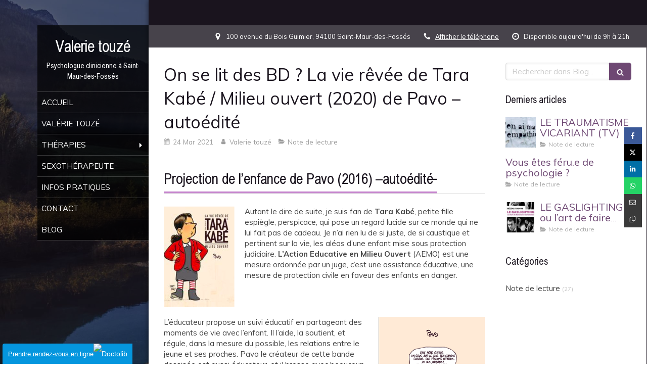

--- FILE ---
content_type: text/html; charset=utf-8
request_url: https://www.saint-maur-psychologue.fr/blog/articles/on-se-lit-des-bd-la-vie-revee-de-tara-kabe-milieu-ouvert-2020-de-pavo-autoedite
body_size: 18523
content:
<!DOCTYPE html>
<html lang="fr-FR">
  <head>
    <meta charset="utf-8">
    <meta http-equiv="X-UA-Compatible" content="IE=edge">
    <meta name="viewport" content="width=device-width, initial-scale=1.0, user-scalable=yes">

      <base href="//www.saint-maur-psychologue.fr">

        <meta name="robots" content="index,follow">

        <link rel="canonical" href="https://www.saint-maur-psychologue.fr/blog/articles/on-se-lit-des-bd-la-vie-revee-de-tara-kabe-milieu-ouvert-2020-de-pavo-autoedite"/>


      <link rel="shortcut icon" type="image/x-icon" href="https://files.sbcdnsb.com/images/brand/1763627012/1/default_favicon/favicon1.png" />

    <title>On se lit des BD ? La vie rêvée de Tara Kabé / Milieu ouvert (2020) de Pavo –autoédité | Blog</title>
    <meta property="og:type" content="article">
    <meta property="og:url" content="https://www.saint-maur-psychologue.fr/blog/articles/on-se-lit-des-bd-la-vie-revee-de-tara-kabe-milieu-ouvert-2020-de-pavo-autoedite">
    <meta property="og:title" content="On se lit des BD ? La vie rêvée de Tara Kabé / Milieu ouvert (2020) de Pavo –autoédité | Blog">
    <meta property="twitter:card" content="summary">
    <meta property="twitter:title" content="On se lit des BD ? La vie rêvée de Tara Kabé / Milieu ouvert (2020) de Pavo –autoédité | Blog">
    <meta name="description" content="Projection de l’enfance de Pavo (2016) –autoédité-
Autant le dire de suite, je suis fan de Tara Kabé, petite fille espiègle, perspicace, qui pose un regard lucide sur ce monde qui ne lui fait pas d...">
    <meta property="og:description" content="Projection de l’enfance de Pavo (2016) –autoédité-
Autant le dire de suite, je suis fan de Tara Kabé, petite fille espiègle, perspicace, qui pose un regard lucide sur ce monde qui ne lui fait pas d...">
    <meta property="twitter:description" content="Projection de l’enfance de Pavo (2016) –autoédité-
Autant le dire de suite, je suis fan de Tara Kabé, petite fille espiègle, perspicace, qui pose un regard lucide sur ce monde qui ne lui fait pas d...">

    
  <meta property="og:image" content="https://files.sbcdnsb.com/images/2_qOWujEWxPqUdMHnt1Udg/content/1616079390/1786455/600/capture_d_ecran_2021-03-18_a_15-55-58.png"/>
  <meta property="og:image:type" content="image/png"/>
  <meta property="og:image:width" content="414">
  <meta property="og:image:height" content="553">
  <link rel="prev" href="/blog/articles/la-fin-de-la-plainte-de-francois-roustang-aux-editions-odile-jacob-2001"/>
  <link rel="next" href="/blog/articles/le-gaslighting-ou-l-art-de-faire-taire-les-femmes-d-henene-frappat"/>

<script type="application/ld+json">
  {"@context":"https://schema.org","@type":"Article","@id":"https://schema.org/Article/u1YLX3hlUT","url":"https://www.saint-maur-psychologue.fr/blog/articles/on-se-lit-des-bd-la-vie-revee-de-tara-kabe-milieu-ouvert-2020-de-pavo-autoedite","mainEntityOfPage":"https://www.saint-maur-psychologue.fr/blog/articles/on-se-lit-des-bd-la-vie-revee-de-tara-kabe-milieu-ouvert-2020-de-pavo-autoedite","datePublished":"2021-03-24T16:06:48+01:00","dateModified":"2021-10-18T18:44:56+02:00","publisher":{"@type":"Organization","@id":"https://schema.org/Organization/AKzpJXaKxf","name":"Valerie Touzé","logo":"https://files.sbcdnsb.com/images/2_qOWujEWxPqUdMHnt1Udg/businesses/1584910812/a7b7d6da10118426af3520190308-4539-7wvnnq.png"},"description":"Projection de l’enfance de Pavo (2016) –autoédité-\nAutant le dire de suite, je suis fan de Tara Kabé, petite fille espiègle, perspicace, qui pose un regard lucide sur ce monde qui ne lui fait pas d...","headline":"On se lit des BD ? La vie rêvée de Tara Kabé / Milieu ouvert (2020) de Pavo –autoédité","articleSection":"Note de lecture","keywords":"AEMO,éducateurs,juge,bande dessinée,enfance,protection de l'enfance,humour,parents","image":"https://files.sbcdnsb.com/images/2_qOWujEWxPqUdMHnt1Udg/content/1616079390/1786455/600/capture_d_ecran_2021-03-18_a_15-55-58.png","wordCount":303,"author":{"@type":"Person","@id":"https://schema.org/Person/valerie-touze","name":"Valerie touzé"},"comment":[]}
</script>


      <meta property="og:image" content="https://files.sbcdnsb.com/images/2_qOWujEWxPqUdMHnt1Udg/content/1616079390/1786455/capture_d_ecran_2021-03-18_a_15-55-58.png"/>
      <meta property="og:image:type" content="image/png"/>
      <meta property="og:image:width" content="414">
      <meta property="og:image:height" content="553">
      <meta property="twitter:image" content="https://files.sbcdnsb.com/images/2_qOWujEWxPqUdMHnt1Udg/content/1616079390/1786455/capture_d_ecran_2021-03-18_a_15-55-58.png">
      <meta property="twitter:image:alt" content="">

          
      

    <link rel="stylesheet" href="https://assets.sbcdnsb.com/assets/application-e9a15786.css" media="all" />
    <link rel="stylesheet" href="https://assets.sbcdnsb.com/assets/app_visitor-edb3d28a.css" media="all" />
    

      <link rel="stylesheet" href="https://assets.sbcdnsb.com/assets/tool/visitor/elements/manifests/file-0ffbf112.css" media="all" /><link rel="stylesheet" href="https://assets.sbcdnsb.com/assets/tool/visitor/elements/manifests/blog/categories_list-25258638.css" media="all" /><link rel="stylesheet" href="https://assets.sbcdnsb.com/assets/tool/visitor/elements/manifests/content_box-206ea9da.css" media="all" />

    <link rel="stylesheet" href="https://assets.sbcdnsb.com/assets/themes/desktop/11/css/visitor-5321524f.css" media="all" />
    <link rel="stylesheet" href="https://assets.sbcdnsb.com/assets/themes/mobile/0/css/visitor-7e19ac25.css" media="only screen and (max-width: 992px)" />

      <link rel="stylesheet" media="all" href="/site/2_qOWujEWxPqUdMHnt1Udg/styles/1768320528/dynamic-styles.css">

      <link rel="stylesheet" media="all" href="/styles/pages/815002/1712684021/containers-specific-styles.css">


    <meta name="csrf-param" content="authenticity_token" />
<meta name="csrf-token" content="LgDjX41LLU4gaiV4jiIs4hOpHD3iFY0UFEcClGmpYaXQNDZpEiXK31qRiuXpbqddKxg4OPgbW9ahQ5OAwiweWg" />

      <script>
        var _paq = window._paq = window._paq || [];
        _paq.push(["trackPageView"]);
        (function() {
          var u="//mtm.sbcdnsb.com/";
          _paq.push(["setTrackerUrl", u+"matomo.php"]);
          _paq.push(["setSiteId", "1601"]);
          var d=document, g=d.createElement("script"), s=d.getElementsByTagName("script")[0];
          g.type="text/javascript"; g.async=true; g.src=u+"matomo.js"; s.parentNode.insertBefore(g,s);
        })();
      </script>

      <script>
        void 0 === window._axcb && (window._axcb = []);
        window._axcb.push(function(axeptio) {
          axeptio.on("cookies:complete", function(choices) {
              if(choices.google_analytics) {
                (function(i,s,o,g,r,a,m){i["GoogleAnalyticsObject"]=r;i[r]=i[r]||function(){
                (i[r].q=i[r].q||[]).push(arguments)},i[r].l=1*new Date();a=s.createElement(o),
                m=s.getElementsByTagName(o)[0];a.async=1;a.src=g;m.parentNode.insertBefore(a,m)
                })(window,document,"script","//www.google-analytics.com/analytics.js","ga");

                  ga("create", "UA-133452673-45", {"cookieExpires": 31536000,"cookieUpdate": "false"});

                ga("send", "pageview");
              }
          });
        });
      </script>

    

    

    

    <script>window.Deferred=function(){var e=[],i=function(){if(window.jQuery&&window.jQuery.ui)for(;e.length;)e.shift()(window.jQuery);else window.setTimeout(i,250)};return i(),{execute:function(i){window.jQuery&&window.jQuery.ui?i(window.jQuery):e.push(i)}}}();</script>

      <script type="application/ld+json">
        {"@context":"https://schema.org","@type":"WebSite","name":"Valerie Touzé","url":"https://www.saint-maur-psychologue.fr/blog/articles/on-se-lit-des-bd-la-vie-revee-de-tara-kabe-milieu-ouvert-2020-de-pavo-autoedite"}
      </script>



  </head>
  <body class="view-visitor theme_boxed theme_vertical menu_fixed has_header1 has_no_header2 has_aside2 has_aside has_footer lazyload has_top_bar top_bar_size_normal ">
        <script>
          function loadAdwordsConversionAsyncScript() {
            var el = document.createElement("script");
            el.setAttribute("type", "text/javascript");
            el.setAttribute("src", "//www.googleadservices.com/pagead/conversion_async.js");
            document.body.append(el);
          }

          void 0 === window._axcb && (window._axcb = []);
          window._axcb.push(function(axeptio) {
            axeptio.on("cookies:complete", function(choices) {
              if(choices.google_remarketing) {
                loadAdwordsConversionAsyncScript();
              }
            });
          });
        </script>

    <div id="body-container">
      
      
      
      
      
<div id="mobile-wrapper" class="sb-hidden-md sb-hidden-lg">
    <div class="sb-bloc container-dark"><div id="top-bar-mobile" class="">
  <div id="top-bar-mobile-inner" class="items-count-3">
    <div class="top-bar-items">
          <div id="mobile-top-bar-item-30258" class="top-bar-item top-bar-item-address right top-bar-item-info"><div class="flex items-center"><span class="svg-container"><svg xmlns="http://www.w3.org/2000/svg" viewBox="0 0 1792 1792"><path d="M1152 640q0-106-75-181t-181-75-181 75-75 181 75 181 181 75 181-75 75-181zm256 0q0 109-33 179l-364 774q-16 33-47.5 52t-67.5 19-67.5-19-46.5-52l-365-774q-33-70-33-179 0-212 150-362t362-150 362 150 150 362z" /></svg></span> <span>100 avenue du Bois Guimier, 94100 Saint-Maur-des-Fossés</span></div></div>
          <div id="mobile-top-bar-item-30260" class="top-bar-item top-bar-item-phone right top-bar-item-info"><div class="flex items-center"><span class="svg-container"><svg xmlns="http://www.w3.org/2000/svg" viewBox="0 0 1792 1792"><path d="M1600 1240q0 27-10 70.5t-21 68.5q-21 50-122 106-94 51-186 51-27 0-53-3.5t-57.5-12.5-47-14.5-55.5-20.5-49-18q-98-35-175-83-127-79-264-216t-216-264q-48-77-83-175-3-9-18-49t-20.5-55.5-14.5-47-12.5-57.5-3.5-53q0-92 51-186 56-101 106-122 25-11 68.5-21t70.5-10q14 0 21 3 18 6 53 76 11 19 30 54t35 63.5 31 53.5q3 4 17.5 25t21.5 35.5 7 28.5q0 20-28.5 50t-62 55-62 53-28.5 46q0 9 5 22.5t8.5 20.5 14 24 11.5 19q76 137 174 235t235 174q2 1 19 11.5t24 14 20.5 8.5 22.5 5q18 0 46-28.5t53-62 55-62 50-28.5q14 0 28.5 7t35.5 21.5 25 17.5q25 15 53.5 31t63.5 35 54 30q70 35 76 53 3 7 3 21z" /></svg></span> <span><span class="phone-links-conversion-wrapper"><a class="element-contact-link phone-number-link" href="tel:06 35 30 02 50">06 35 30 02 50</a><button class="element-contact-link phone-number-display-conversion-tracking " data-ajax-url="/api-website-feature/conversions/phone_number_display/create" data-conversion-options="{&quot;phoneNumber&quot;:&quot;06 35 30 02 50&quot;}">Afficher le téléphone</button></span></span></div></div>
          <div id="mobile-top-bar-item-30262" class="top-bar-item top-bar-item-hour-today right top-bar-item-info"><div class="flex items-center"><span class="svg-container"><svg xmlns="http://www.w3.org/2000/svg" viewBox="0 0 1792 1792"><path d="M1024 544v448q0 14-9 23t-23 9h-320q-14 0-23-9t-9-23v-64q0-14 9-23t23-9h224v-352q0-14 9-23t23-9h64q14 0 23 9t9 23zm416 352q0-148-73-273t-198-198-273-73-273 73-198 198-73 273 73 273 198 198 273 73 273-73 198-198 73-273zm224 0q0 209-103 385.5t-279.5 279.5-385.5 103-385.5-103-279.5-279.5-103-385.5 103-385.5 279.5-279.5 385.5-103 385.5 103 279.5 279.5 103 385.5z" /></svg></span> Disponible aujourd'hui de 9h à 21h</div></div>
    </div>
  </div>  
</div></div>
  <div class="sb-bloc">
    <div id="container_11259271_inner" class="sb-bloc-inner container_11259271_inner">
      
      <div class="header-mobile sb-row">
        <button class="menu-mobile-button menu-mobile-button-open"><span class="svg-container"><svg xmlns="http://www.w3.org/2000/svg" viewBox="0 0 1792 1792"><path d="M1664 1344v128q0 26-19 45t-45 19h-1408q-26 0-45-19t-19-45v-128q0-26 19-45t45-19h1408q26 0 45 19t19 45zm0-512v128q0 26-19 45t-45 19h-1408q-26 0-45-19t-19-45v-128q0-26 19-45t45-19h1408q26 0 45 19t19 45zm0-512v128q0 26-19 45t-45 19h-1408q-26 0-45-19t-19-45v-128q0-26 19-45t45-19h1408q26 0 45 19t19 45z" /></svg></span></button>
        <div class="header-mobile-texts pull-left">
          <div class="header-mobile-title sb-row">
            <div id="container_11259268" class="sb-bloc sb-bloc-level-3 header1-title bloc-element-title  " style="padding: 10px 10px 10px 10px;"><div class="element element-title theme-skin"><strong><span class="element-title-inner">Valerie touzé</span></strong></div></div>
          </div>
          <div class="header-mobile-subtitle sb-row">
            <div id="container_11259269" class="sb-bloc sb-bloc-level-3 header1-subtitle bloc-element-title  " style="padding: 10px 10px 10px 10px;"><div class="element element-title theme-skin"><strong><span class="element-title-inner">Psychologue clinicienne à Saint-Maur-des-Fossés</span></strong></div></div>
          </div>
        </div>
        <div class="clearfix"></div>
        <div class="header-mobile-phone element-link">
        <a class="sb-vi-btn skin_2 sb-vi-btn-lg sb-vi-btn-block" href="tel:0635300250">
          <span><i class="fa fa-phone fa-fw"></i> Appeler</span>
</a>        </div>
      </div>
      <div class="menu-mobile">
        <button class="menu-mobile-button menu-mobile-button-close animated slideInRight" aria-label="mobile-menu-button"><span class="svg-container"><svg xmlns="http://www.w3.org/2000/svg" viewBox="0 0 1792 1792"><path d="M1490 1322q0 40-28 68l-136 136q-28 28-68 28t-68-28l-294-294-294 294q-28 28-68 28t-68-28l-136-136q-28-28-28-68t28-68l294-294-294-294q-28-28-28-68t28-68l136-136q28-28 68-28t68 28l294 294 294-294q28-28 68-28t68 28l136 136q28 28 28 68t-28 68l-294 294 294 294q28 28 28 68z" /></svg></span></button>
        <ul class="mobile-menu-tabs">

    <li class="menu-mobile-element  ">


        <a class="menu-tab-element content-link" href="/">
          
          <span class="tab-content">Accueil</span>
</a>


    </li>


    <li class="menu-mobile-element  ">


        <a class="menu-tab-element content-link" href="/valerie-touze6">
          
          <span class="tab-content">Valérie Touzé</span>
</a>


    </li>


    <li class="menu-mobile-element menu-mobile-element-with-subfolder ">

        <div class="menu-tab-element element element-folder">
          <button class="folder-label-opener">
            <span class="open-icon"><svg version="1.1" xmlns="http://www.w3.org/2000/svg" xmlns:xlink="http://www.w3.org/1999/xlink" x="0px" y="0px"
	 viewBox="0 0 500 500" style="enable-background:new 0 0 500 500;" xml:space="preserve">
      <style type="text/css">.st0{fill:none;stroke:#000000;stroke-width:30;stroke-miterlimit:10;}</style>
      <g><line class="st0" x1="-1" y1="249.5" x2="500" y2="249.5"/></g>
      <g><line class="st0" x1="249.5" y1="0" x2="249.5" y2="499"/></g>
    </svg></span>
            <span class="close-icon" style="display: none;"><svg version="1.1" xmlns="http://www.w3.org/2000/svg" xmlns:xlink="http://www.w3.org/1999/xlink" x="0px" y="0px"
	 viewBox="0 0 500 500" style="enable-background:new 0 0 500 500;" xml:space="preserve">
      <style type="text/css">.st0{fill:none;stroke:#000000;stroke-width:30;stroke-miterlimit:10;}</style>
      <g><line class="st0" x1="-1" y1="249.5" x2="500" y2="249.5"/></g>
    </svg></span>
          </button>

          
          <span class="tab-content">Thérapies</span>
        </div>

        <ul class="mobile-menu-tabs">

    <li class="menu-mobile-element  ">


        <a class="menu-tab-element content-link" href="/therapie-enfant-de-plus-de-6-ans">
          
          <span class="tab-content">Thérapie enfant de plus de 6 ans</span>
</a>


    </li>


    <li class="menu-mobile-element  ">


        <a class="menu-tab-element content-link" href="/therapies-adolescents">
          
          <span class="tab-content">Thérapies Adolescents</span>
</a>


    </li>


    <li class="menu-mobile-element  ">


        <a class="menu-tab-element content-link" href="/therapies-de-couples">
          
          <span class="tab-content">Thérapies de couples</span>
</a>


    </li>

</ul>


    </li>


    <li class="menu-mobile-element  ">


        <a class="menu-tab-element content-link" href="/sexologue-saint-maur-des-fosses">
          
          <span class="tab-content">Sexothérapeute</span>
</a>


    </li>


    <li class="menu-mobile-element  ">


        <a class="menu-tab-element content-link" href="/informations-pratiques-cabinet-de-psychologie-saint-maur-des-fosses-94100">
          
          <span class="tab-content">Infos pratiques</span>
</a>


    </li>


    <li class="menu-mobile-element  ">


        <a class="menu-tab-element content-link" href="/prendre-rendez-vous-psychologue-clinicienne-saint-maur-des-fosses">
          
          <span class="tab-content">Contact</span>
</a>


    </li>


    <li class="menu-mobile-element  ">


        <a class="menu-tab-element content-link" href="/blog">
          
          <span class="tab-content">Blog</span>
</a>


    </li>

</ul>

      </div>
</div>  </div>
</div>


<div class="sb-container-fluid" id="body-container-inner">
  

<div class="sb-row media-query" id="main_wrapper"><div class="sb-hidden-xs sb-hidden-sm sb-col sb-col-md" id="wrapper_menu"><div class="" id="wrapper_menu_inner"><div class="container-dark" id="header1"><div id="header1-static" class="">
  <div class="header1-static-titles">
    <div class="header1-static-title">
      <div id="container_11259268" class="sb-bloc sb-bloc-level-3 header1-title bloc-element-title  " style="padding: 10px 10px 10px 10px;"><div class="element element-title theme-skin"><strong><span class="element-title-inner">Valerie touzé</span></strong></div></div>
    </div>
    <div class="header1-static-subtitle">
      <div id="container_11259269" class="sb-bloc sb-bloc-level-3 header1-subtitle bloc-element-title  " style="padding: 10px 10px 10px 10px;"><div class="element element-title theme-skin"><strong><span class="element-title-inner">Psychologue clinicienne à Saint-Maur-des-Fossés</span></strong></div></div>
    </div>
  </div>
</div></div><div class="" id="menu"><div class="sb-row sb-hidden-xs sb-hidden-sm"><div class="sb-col sb-col-sm"><div id="container_11259263" class="sb-bloc sb-bloc-level-3 bloc-element-menu  " style=""><div class="element element-menu true text-only"><div class=" menu-vertical">
<div class="menu-level-container menu-level-0">
  <ul class="menu-tabs sb-row media-query">

        <li class="menu-tab-container sb-col">
          <div class="menu-tab">
            

              <a class="menu-tab-element  link-text link-text-dark  content-link" title="Accueil" href="/">

                <span class="tab-content" style=''>

                    <span class="title">Accueil</span>
                </span>

</a>

          </div>
        </li>

        <li class="menu-tab-container sb-col">
          <div class="menu-tab">
            

              <a class="menu-tab-element  link-text link-text-dark  content-link" title="Valérie Touzé" href="/valerie-touze6">

                <span class="tab-content" style=''>

                    <span class="title">Valérie Touzé</span>
                </span>

</a>

          </div>
        </li>

        <li class="menu-tab-container sb-col">
          <div class="menu-tab">
            
              <div class="menu-tab-element element-folder  link-text link-text-dark">
                <span class="tab-content" style="">

                    <span class="title">Thérapies</span>
                </span>

                <span class="tab-arrows">
                  <span class="caret-right"><span class="svg-container"><svg xmlns="http://www.w3.org/2000/svg" viewBox="0 0 1792 1792"><path d="M1152 896q0 26-19 45l-448 448q-19 19-45 19t-45-19-19-45v-896q0-26 19-45t45-19 45 19l448 448q19 19 19 45z" /></svg></span></span>
                  <span class="caret-down"><span class="svg-container"><svg xmlns="http://www.w3.org/2000/svg" viewBox="0 0 1792 1792"><path d="M1408 704q0 26-19 45l-448 448q-19 19-45 19t-45-19l-448-448q-19-19-19-45t19-45 45-19h896q26 0 45 19t19 45z" /></svg></span></span>
                </span>
              </div>

          </div>
            
<div class="menu-level-container menu-level-1">
  <ul class="menu-tabs sb-row media-query">

        <li class="menu-tab-container sb-col">
          <div class="menu-tab">
            

              <a class="menu-tab-element  link-text link-text-dark  content-link" title="Thérapie enfant de plus de 6 ans" href="/therapie-enfant-de-plus-de-6-ans">

                <span class="tab-content" style=''>

                    <span class="title">Thérapie enfant de plus de 6 ans</span>
                </span>

</a>

          </div>
        </li>

        <li class="menu-tab-container sb-col">
          <div class="menu-tab">
            

              <a class="menu-tab-element  link-text link-text-dark  content-link" title="Thérapies Adolescents" href="/therapies-adolescents">

                <span class="tab-content" style=''>

                    <span class="title">Thérapies Adolescents</span>
                </span>

</a>

          </div>
        </li>

        <li class="menu-tab-container sb-col">
          <div class="menu-tab">
            

              <a class="menu-tab-element  link-text link-text-dark  content-link" title="Thérapies de couples" href="/therapies-de-couples">

                <span class="tab-content" style=''>

                    <span class="title">Thérapies de couples</span>
                </span>

</a>

          </div>
        </li>
  </ul>
</div>

        </li>

        <li class="menu-tab-container sb-col">
          <div class="menu-tab">
            

              <a class="menu-tab-element  link-text link-text-dark  content-link" title="Sexothérapeute" href="/sexologue-saint-maur-des-fosses">

                <span class="tab-content" style=''>

                    <span class="title">Sexothérapeute</span>
                </span>

</a>

          </div>
        </li>

        <li class="menu-tab-container sb-col">
          <div class="menu-tab">
            

              <a class="menu-tab-element  link-text link-text-dark  content-link" title="Infos pratiques" href="/informations-pratiques-cabinet-de-psychologie-saint-maur-des-fosses-94100">

                <span class="tab-content" style=''>

                    <span class="title">Infos pratiques</span>
                </span>

</a>

          </div>
        </li>

        <li class="menu-tab-container sb-col">
          <div class="menu-tab">
            

              <a class="menu-tab-element  link-text link-text-dark  content-link" title="Contact" href="/prendre-rendez-vous-psychologue-clinicienne-saint-maur-des-fosses">

                <span class="tab-content" style=''>

                    <span class="title">Contact</span>
                </span>

</a>

          </div>
        </li>

        <li class="menu-tab-container sb-col">
          <div class="menu-tab">
            

              <a class="menu-tab-element  link-text link-text-dark  content-link" title="Blog" href="/blog">

                <span class="tab-content" style=''>

                    <span class="title">Blog</span>
                </span>

</a>

          </div>
        </li>
  </ul>
</div>
</div></div></div>
</div></div></div></div></div><div class="container-light sb-col sb-col-md" id="center"><div class="container-dark" id="top-bar">  <div id="top-bar-inner" class="clearfix normal-size">
    <div id="top-bar-inner-content">
      <div class="top-bar-items">
            <div id="top-bar-item-30256" class="top-bar-item top-bar-item-spacer hide-on-mobile left"><div class="top-bar-item-spacer-line">&nbsp;</div></div>
            <div id="top-bar-item-30263" class="top-bar-item top-bar-item-spacer hide-on-mobile right"><div class="top-bar-item-spacer-line">&nbsp;</div></div>
            <div id="top-bar-item-30262" class="top-bar-item top-bar-item-hour-today right top-bar-item-info"><div class="flex items-center"><span class="svg-container"><svg xmlns="http://www.w3.org/2000/svg" viewBox="0 0 1792 1792"><path d="M1024 544v448q0 14-9 23t-23 9h-320q-14 0-23-9t-9-23v-64q0-14 9-23t23-9h224v-352q0-14 9-23t23-9h64q14 0 23 9t9 23zm416 352q0-148-73-273t-198-198-273-73-273 73-198 198-73 273 73 273 198 198 273 73 273-73 198-198 73-273zm224 0q0 209-103 385.5t-279.5 279.5-385.5 103-385.5-103-279.5-279.5-103-385.5 103-385.5 279.5-279.5 385.5-103 385.5 103 279.5 279.5 103 385.5z" /></svg></span> Disponible aujourd'hui de 9h à 21h</div></div>
            <div id="top-bar-item-30261" class="top-bar-item top-bar-item-spacer hide-on-mobile right"><div class="top-bar-item-spacer-line">&nbsp;</div></div>
            <div id="top-bar-item-30260" class="top-bar-item top-bar-item-phone right top-bar-item-info"><div class="flex items-center"><span class="svg-container"><svg xmlns="http://www.w3.org/2000/svg" viewBox="0 0 1792 1792"><path d="M1600 1240q0 27-10 70.5t-21 68.5q-21 50-122 106-94 51-186 51-27 0-53-3.5t-57.5-12.5-47-14.5-55.5-20.5-49-18q-98-35-175-83-127-79-264-216t-216-264q-48-77-83-175-3-9-18-49t-20.5-55.5-14.5-47-12.5-57.5-3.5-53q0-92 51-186 56-101 106-122 25-11 68.5-21t70.5-10q14 0 21 3 18 6 53 76 11 19 30 54t35 63.5 31 53.5q3 4 17.5 25t21.5 35.5 7 28.5q0 20-28.5 50t-62 55-62 53-28.5 46q0 9 5 22.5t8.5 20.5 14 24 11.5 19q76 137 174 235t235 174q2 1 19 11.5t24 14 20.5 8.5 22.5 5q18 0 46-28.5t53-62 55-62 50-28.5q14 0 28.5 7t35.5 21.5 25 17.5q25 15 53.5 31t63.5 35 54 30q70 35 76 53 3 7 3 21z" /></svg></span> <span><span class="phone-links-conversion-wrapper"><a class="element-contact-link phone-number-link" href="tel:06 35 30 02 50">06 35 30 02 50</a><button class="element-contact-link phone-number-display-conversion-tracking " data-ajax-url="/api-website-feature/conversions/phone_number_display/create" data-conversion-options="{&quot;phoneNumber&quot;:&quot;06 35 30 02 50&quot;}">Afficher le téléphone</button></span></span></div></div>
            <div id="top-bar-item-30259" class="top-bar-item top-bar-item-spacer hide-on-mobile right"><div class="top-bar-item-spacer-line">&nbsp;</div></div>
            <div id="top-bar-item-30258" class="top-bar-item top-bar-item-address right top-bar-item-info"><div class="flex items-center"><span class="svg-container"><svg xmlns="http://www.w3.org/2000/svg" viewBox="0 0 1792 1792"><path d="M1152 640q0-106-75-181t-181-75-181 75-75 181 75 181 181 75 181-75 75-181zm256 0q0 109-33 179l-364 774q-16 33-47.5 52t-67.5 19-67.5-19-46.5-52l-365-774q-33-70-33-179 0-212 150-362t362-150 362 150 150 362z" /></svg></span> <span>100 avenue du Bois Guimier, 94100 Saint-Maur-des-Fossés</span></div></div>
      </div>
    </div>
  </div>
</div><div class="sb-row sb-row-table media-query" id="center_wrapper"><div class="sb-col sb-col-md" id="center_inner_wrapper"><div class="" id="blog-wrapper"><section id="center_inner">


<section id="blog-article-page" class="" data-ajax-url="" data-id="42954">
  <div class="blog-article-page-content">
    <article class="blog-article full">
  <div class="blog-article-head">
    <h1>
      <span class="blog-article-title">On se lit des BD ? La vie rêvée de Tara Kabé / Milieu ouvert (2020) de Pavo –autoédité</span>
    </h1>
    <div class="blog-article-subtitle blog-article-info">
    <span class="inline-flex items-center"><span class="svg-container"><svg xmlns="http://www.w3.org/2000/svg" viewBox="0 0 1792 1792"><path d="M192 1664h288v-288h-288v288zm352 0h320v-288h-320v288zm-352-352h288v-320h-288v320zm352 0h320v-320h-320v320zm-352-384h288v-288h-288v288zm736 736h320v-288h-320v288zm-384-736h320v-288h-320v288zm768 736h288v-288h-288v288zm-384-352h320v-320h-320v320zm-352-864v-288q0-13-9.5-22.5t-22.5-9.5h-64q-13 0-22.5 9.5t-9.5 22.5v288q0 13 9.5 22.5t22.5 9.5h64q13 0 22.5-9.5t9.5-22.5zm736 864h288v-320h-288v320zm-384-384h320v-288h-320v288zm384 0h288v-288h-288v288zm32-480v-288q0-13-9.5-22.5t-22.5-9.5h-64q-13 0-22.5 9.5t-9.5 22.5v288q0 13 9.5 22.5t22.5 9.5h64q13 0 22.5-9.5t9.5-22.5zm384-64v1280q0 52-38 90t-90 38h-1408q-52 0-90-38t-38-90v-1280q0-52 38-90t90-38h128v-96q0-66 47-113t113-47h64q66 0 113 47t47 113v96h384v-96q0-66 47-113t113-47h64q66 0 113 47t47 113v96h128q52 0 90 38t38 90z" /></svg></span> 24 Mar 2021</span>
    <a href="/blog/auteurs/valerie-touze">
      <span class="inline-flex items-center"><span class="svg-container"><svg xmlns="http://www.w3.org/2000/svg" viewBox="0 0 1792 1792"><path d="M1536 1399q0 109-62.5 187t-150.5 78h-854q-88 0-150.5-78t-62.5-187q0-85 8.5-160.5t31.5-152 58.5-131 94-89 134.5-34.5q131 128 313 128t313-128q76 0 134.5 34.5t94 89 58.5 131 31.5 152 8.5 160.5zm-256-887q0 159-112.5 271.5t-271.5 112.5-271.5-112.5-112.5-271.5 112.5-271.5 271.5-112.5 271.5 112.5 112.5 271.5z" /></svg></span> Valerie touzé</span>
</a>    <a href="/blog/categories/note-de-lecture">
      <span class="inline-flex items-center"><span class="svg-container"><svg xmlns="http://www.w3.org/2000/svg" viewBox="0 0 1792 1792"><path d="M1815 952q0 31-31 66l-336 396q-43 51-120.5 86.5t-143.5 35.5h-1088q-34 0-60.5-13t-26.5-43q0-31 31-66l336-396q43-51 120.5-86.5t143.5-35.5h1088q34 0 60.5 13t26.5 43zm-343-344v160h-832q-94 0-197 47.5t-164 119.5l-337 396-5 6q0-4-.5-12.5t-.5-12.5v-960q0-92 66-158t158-66h320q92 0 158 66t66 158v32h544q92 0 158 66t66 158z" /></svg></span> Note de lecture</span>
</a></div>
    <br>
      <div class="blog-article-subtitle blog-article-interactions">
</div>
    <div class="blog-article-subtitle blog-article-actions">
</div>

  </div>
  <div class="blog-article-content sections-container">
    <div class="section tree-container"><div id="container_26393841" class="sb-bloc sb-bloc-level-3 bloc-element-title  " style="padding: 10px 10px 10px 10px;"><div class="element element-title theme-skin"><h2><span class="element-title-inner">Projection de l’enfance de Pavo (2016) –autoédité-</span></h2></div></div><div class="sb-bloc sb-bloc-level-1"><div class="sb-row sb-row-custom subcontainers media-query columns-gutter-size-20"><div class="sb-bloc sb-bloc-level-2 sb-col sb-col-sm" style="--element-animated-columns-flex-basis:24.4186%;width: 24.4186%;"><div class="subcontainers"><div id="container_26393875" class="sb-bloc sb-bloc-level-3 bloc-element-image  " style="padding: 10px 10px 10px 10px;"><div id="container_26393875_inner" style="" class="sb-bloc-inner container_26393875_inner"><div id="element-image-560436" class="element element-image sb-vi-text-center" data-id="560436">

  <div class="element-image-container redirect_with_no_text" style="">

      
<script type="application/ld+json">{"@context":"https://schema.org","@type":"ImageObject","url":"https://files.sbcdnsb.com/images/2_qOWujEWxPqUdMHnt1Udg/content/1616079656/1786480/capture_d_ecran_2021-03-18_a_16-00-36.png","name":"capture_d_ecran_2021-03-18_a_16-00-36","datePublished":"2021-03-18","width":"352","height":"499","caption":"capture_d_ecran_2021-03-18_a_16-00-36","inLanguage":"fr-FR"}</script>

  <img width="352" height="499" class="sb-vi-img-responsive img-query" alt="" src="data:image/svg+xml,%3Csvg%20xmlns=&#39;http://www.w3.org/2000/svg&#39;%20viewBox=&#39;0%200%20352%20499&#39;%3E%3C/svg%3E" data-src="https://files.sbcdnsb.com/images/2_qOWujEWxPqUdMHnt1Udg/content/1616079656/1786480/100/capture_d_ecran_2021-03-18_a_16-00-36.png" data-srcset="https://files.sbcdnsb.com/images/2_qOWujEWxPqUdMHnt1Udg/content/1616079656/1786480/100/capture_d_ecran_2021-03-18_a_16-00-36.png 100w, https://files.sbcdnsb.com/images/2_qOWujEWxPqUdMHnt1Udg/content/1616079656/1786480/200/capture_d_ecran_2021-03-18_a_16-00-36.png 200w, https://files.sbcdnsb.com/images/2_qOWujEWxPqUdMHnt1Udg/content/1616079656/1786480/400/capture_d_ecran_2021-03-18_a_16-00-36.png 400w" data-sizes="100px" />



  </div>
</div></div></div></div></div><div class="sb-bloc sb-bloc-level-2 sb-col sb-col-sm" style="--element-animated-columns-flex-basis:75.5814%;width: 75.5814%;"><div class="subcontainers"><div id="container_26393727" class="sb-bloc sb-bloc-level-3 bloc-element-text  " style="padding: 10px 10px 10px 10px;"><div class="element element-text displayed_in_1_column" spellcheck="true"><p>Autant le dire de suite, je suis fan de <b>Tara Kabé</b>, petite fille espiègle, perspicace, qui pose un regard lucide sur ce monde qui ne lui fait pas de cadeau. Je n’ai rien lu de si juste, de si caustique et pertinent sur la vie, les aléas d’une enfant mise sous protection judiciaire. <b>L’Action Educative en Milieu Ouvert</b> (AEMO) est une mesure ordonnée par un juge, c’est une assistance éducative, une mesure de protection civile en faveur des enfants en danger.</p></div></div></div></div></div></div><div class="sb-bloc sb-bloc-level-1"><div class="sb-row sb-row-custom subcontainers media-query columns-gutter-size-20"><div class="sb-bloc sb-bloc-level-2 sb-col sb-col-sm" style="--element-animated-columns-flex-basis:64.8479%;width: 64.8479%;"><div class="subcontainers"><div id="container_26393879" class="sb-bloc sb-bloc-level-3 bloc-element-text  " style="padding: 10px 10px 10px 10px;"><div class="element element-text displayed_in_1_column" spellcheck="true"><p>L’éducateur propose un suivi éducatif en partageant des moments de vie avec l’enfant. Il l’aide, la soutient, et régule, dans la mesure du possible, les relations entre le jeune et ses proches. Pavo le créateur de cette bande dessinée est aussi éducateur, et il brosse avec beaucoup de délicatesse cette relation particulière entre Tara et son éduc. Ici pas de compassion niaise, ni de regard condescendant, mais une approche pleine de sincérité et de vérité teintée d’un humour salvateur.</p></div></div></div></div><div class="sb-bloc sb-bloc-level-2 sb-col sb-col-sm" style="--element-animated-columns-flex-basis:35.1521%;width: 35.1521%;"><div class="subcontainers"><div id="container_26393887" class="sb-bloc sb-bloc-level-3 bloc-element-image  " style="padding: 10px 10px 10px 10px;"><div id="container_26393887_inner" style="" class="sb-bloc-inner container_26393887_inner"><div id="element-image-560438" class="element element-image sb-vi-text-center" data-id="560438">

  <div class="element-image-container redirect_with_no_text" style="">

      
<script type="application/ld+json">{"@context":"https://schema.org","@type":"ImageObject","url":"https://files.sbcdnsb.com/images/2_qOWujEWxPqUdMHnt1Udg/content/1616079732/1786482/capture_d_ecran_2021-03-18_a_16-01-54.png","name":"capture_d_ecran_2021-03-18_a_16-01-54","datePublished":"2021-03-18","width":"644","height":"913","caption":"capture_d_ecran_2021-03-18_a_16-01-54","inLanguage":"fr-FR"}</script>

  <img width="644" height="913" class="sb-vi-img-responsive img-query" alt="" src="data:image/svg+xml,%3Csvg%20xmlns=&#39;http://www.w3.org/2000/svg&#39;%20viewBox=&#39;0%200%20644%20913&#39;%3E%3C/svg%3E" data-src="https://files.sbcdnsb.com/images/2_qOWujEWxPqUdMHnt1Udg/content/1616079732/1786482/100/capture_d_ecran_2021-03-18_a_16-01-54.png" data-srcset="https://files.sbcdnsb.com/images/2_qOWujEWxPqUdMHnt1Udg/content/1616079732/1786482/100/capture_d_ecran_2021-03-18_a_16-01-54.png 100w, https://files.sbcdnsb.com/images/2_qOWujEWxPqUdMHnt1Udg/content/1616079732/1786482/200/capture_d_ecran_2021-03-18_a_16-01-54.png 200w, https://files.sbcdnsb.com/images/2_qOWujEWxPqUdMHnt1Udg/content/1616079732/1786482/400/capture_d_ecran_2021-03-18_a_16-01-54.png 400w, https://files.sbcdnsb.com/images/2_qOWujEWxPqUdMHnt1Udg/content/1616079732/1786482/600/capture_d_ecran_2021-03-18_a_16-01-54.png 600w, https://files.sbcdnsb.com/images/2_qOWujEWxPqUdMHnt1Udg/content/1616079732/1786482/800/capture_d_ecran_2021-03-18_a_16-01-54.png 800w" data-sizes="100px" />



  </div>
</div></div></div></div></div></div></div><div id="container_26393889" class="sb-bloc sb-bloc-level-3 bloc-element-text  " style="padding: 10px 10px 10px 10px;"><div class="element element-text displayed_in_1_column" spellcheck="true"><p>Plus qu’un long discours, quelques planches qui vous donneront une idée du style Pavo dont on perçoit les influences de la bande à « Charlie Hebdo ». Du style, de l’humour, un sens aigu de l’observation…longue et belle vie à Tara !</p></div></div><div class="sb-bloc sb-bloc-level-1"><div class="sb-row sb-row-custom subcontainers media-query columns-gutter-size-20"><div class="sb-bloc sb-bloc-level-2 sb-col sb-col-sm" style="--element-animated-columns-flex-basis:50.0%;width: 50.0%;"><div class="subcontainers"><div id="container_26393899" class="sb-bloc sb-bloc-level-3 bloc-element-image  " style="padding: 10px 10px 10px 10px;"><div id="container_26393899_inner" style="" class="sb-bloc-inner container_26393899_inner"><div id="element-image-560439" class="element element-image sb-vi-text-center" data-id="560439">

  <div class="element-image-container redirect_with_no_text" style="">

      
<script type="application/ld+json">{"@context":"https://schema.org","@type":"ImageObject","url":"https://files.sbcdnsb.com/images/2_qOWujEWxPqUdMHnt1Udg/content/1616079837/1786483/capture_d_ecran_2021-03-18_a_16-03-30.png","name":"capture_d_ecran_2021-03-18_a_16-03-30","datePublished":"2021-03-18","width":"377","height":"540","caption":"capture_d_ecran_2021-03-18_a_16-03-30","inLanguage":"fr-FR"}</script>

  <img width="377" height="540" class="sb-vi-img-responsive img-query" alt="" src="data:image/svg+xml,%3Csvg%20xmlns=&#39;http://www.w3.org/2000/svg&#39;%20viewBox=&#39;0%200%20377%20540&#39;%3E%3C/svg%3E" data-src="https://files.sbcdnsb.com/images/2_qOWujEWxPqUdMHnt1Udg/content/1616079837/1786483/100/capture_d_ecran_2021-03-18_a_16-03-30.png" data-srcset="https://files.sbcdnsb.com/images/2_qOWujEWxPqUdMHnt1Udg/content/1616079837/1786483/100/capture_d_ecran_2021-03-18_a_16-03-30.png 100w, https://files.sbcdnsb.com/images/2_qOWujEWxPqUdMHnt1Udg/content/1616079837/1786483/200/capture_d_ecran_2021-03-18_a_16-03-30.png 200w, https://files.sbcdnsb.com/images/2_qOWujEWxPqUdMHnt1Udg/content/1616079837/1786483/400/capture_d_ecran_2021-03-18_a_16-03-30.png 400w" data-sizes="100px" />



  </div>
</div></div></div></div></div><div class="sb-bloc sb-bloc-level-2 sb-col sb-col-sm" style="--element-animated-columns-flex-basis:50.0%;width: 50.0%;"><div class="subcontainers"><div id="container_26393930" class="sb-bloc sb-bloc-level-3 bloc-element-image  " style="padding: 10px 10px 10px 10px;"><div id="container_26393930_inner" style="" class="sb-bloc-inner container_26393930_inner"><div id="element-image-560441" class="element element-image sb-vi-text-center" data-id="560441">

  <div class="element-image-container redirect_with_no_text" style="">

      
<script type="application/ld+json">{"@context":"https://schema.org","@type":"ImageObject","url":"https://files.sbcdnsb.com/images/2_qOWujEWxPqUdMHnt1Udg/content/1616079877/1786486/capture_d_ecran_2021-03-18_a_16-04-20.png","name":"capture_d_ecran_2021-03-18_a_16-04-20","datePublished":"2021-03-18","width":"461","height":"295","caption":"capture_d_ecran_2021-03-18_a_16-04-20","inLanguage":"fr-FR"}</script>

  <img width="461" height="295" class="sb-vi-img-responsive img-query" alt="" src="data:image/svg+xml,%3Csvg%20xmlns=&#39;http://www.w3.org/2000/svg&#39;%20viewBox=&#39;0%200%20461%20295&#39;%3E%3C/svg%3E" data-src="https://files.sbcdnsb.com/images/2_qOWujEWxPqUdMHnt1Udg/content/1616079877/1786486/100/capture_d_ecran_2021-03-18_a_16-04-20.png" data-srcset="https://files.sbcdnsb.com/images/2_qOWujEWxPqUdMHnt1Udg/content/1616079877/1786486/100/capture_d_ecran_2021-03-18_a_16-04-20.png 100w, https://files.sbcdnsb.com/images/2_qOWujEWxPqUdMHnt1Udg/content/1616079877/1786486/200/capture_d_ecran_2021-03-18_a_16-04-20.png 200w, https://files.sbcdnsb.com/images/2_qOWujEWxPqUdMHnt1Udg/content/1616079877/1786486/400/capture_d_ecran_2021-03-18_a_16-04-20.png 400w, https://files.sbcdnsb.com/images/2_qOWujEWxPqUdMHnt1Udg/content/1616079877/1786486/600/capture_d_ecran_2021-03-18_a_16-04-20.png 600w" data-sizes="100px" />



  </div>
</div></div></div><div id="container_26393949" class="sb-bloc sb-bloc-level-3 bloc-element-image  " style="padding: 10px 10px 10px 10px;"><div id="container_26393949_inner" style="" class="sb-bloc-inner container_26393949_inner"><div id="element-image-560442" class="element element-image sb-vi-text-center" data-id="560442">

  <div class="element-image-container redirect_with_no_text" style="">

      
<script type="application/ld+json">{"@context":"https://schema.org","@type":"ImageObject","url":"https://files.sbcdnsb.com/images/2_qOWujEWxPqUdMHnt1Udg/content/1616079961/1786491/capture_d_ecran_2021-03-18_a_16-05-02.png","name":"capture_d_ecran_2021-03-18_a_16-05-02","datePublished":"2021-03-18","width":"467","height":"347","caption":"capture_d_ecran_2021-03-18_a_16-05-02","inLanguage":"fr-FR"}</script>

  <img width="467" height="347" class="sb-vi-img-responsive img-query" alt="" src="data:image/svg+xml,%3Csvg%20xmlns=&#39;http://www.w3.org/2000/svg&#39;%20viewBox=&#39;0%200%20467%20347&#39;%3E%3C/svg%3E" data-src="https://files.sbcdnsb.com/images/2_qOWujEWxPqUdMHnt1Udg/content/1616079961/1786491/100/capture_d_ecran_2021-03-18_a_16-05-02.png" data-srcset="https://files.sbcdnsb.com/images/2_qOWujEWxPqUdMHnt1Udg/content/1616079961/1786491/100/capture_d_ecran_2021-03-18_a_16-05-02.png 100w, https://files.sbcdnsb.com/images/2_qOWujEWxPqUdMHnt1Udg/content/1616079961/1786491/200/capture_d_ecran_2021-03-18_a_16-05-02.png 200w, https://files.sbcdnsb.com/images/2_qOWujEWxPqUdMHnt1Udg/content/1616079961/1786491/400/capture_d_ecran_2021-03-18_a_16-05-02.png 400w, https://files.sbcdnsb.com/images/2_qOWujEWxPqUdMHnt1Udg/content/1616079961/1786491/600/capture_d_ecran_2021-03-18_a_16-05-02.png 600w" data-sizes="100px" />



  </div>
</div></div></div></div></div></div></div><div id="container_26393962" class="sb-bloc sb-bloc-level-3 bloc-element-text  " style="padding: 10px 10px 10px 10px;"><div class="element element-text displayed_in_1_column" spellcheck="true"><p>Vous pouvez poursuivre le travail de Pavo avec <b>Projection de l’enfance</b>, son premier album où cet éducateur talentueux et impertinent dévoile les aléas de sa vie professionnelle pris dans une réalité pas folichonne. Il répond à la noirceur du monde par un humour corrosif, en se plaçant toujours du côté de l’enfant. Revigorant.</p>

<p>Et en prime vous pouvez télécharger une BD, un livret éducatif sur le développement de votre enfant, et des étapes importantes de sa vie : découverte, repas, sommeil, besoin d’activité, son goût pour l’exploration… Avec des conseils et des réactions à adopter dans certaines situations.</p></div></div><div id="container_26394013" class="sb-bloc sb-bloc-level-3 bloc-element-file  " style="padding: 10px 10px 10px 10px;"><div class="element element-file"><div class="">
  <div class="">
    <div class="element element-link">
      <a class="  sb-vi-btn forced-color skin_1 file-download-conversion-tracking" style="" target="_blank" data-ajax-url="/api-website-feature/conversions/file_download/create" data-conversion-options="{&quot;fileLabel&quot;:&quot;Télécharger le Livret bande dessinée - Fondation pour l&#39;Enfance&quot;,&quot;sourceFileName&quot;:&quot;Livret-bande-dessinée-Fondation-pour-lEnfance-StopVEO-OK__1_.pdf&quot;,&quot;popupId&quot;:null}" title="Télécharger le fichier Livret-bande-dessinée-Fondation-pour-lEnfance-StopVEO-OK__1_.pdf" href="/site/2_qOWujEWxPqUdMHnt1Udg/api-website-feature/files/download/13660/Livret-bande-dessine%CC%81e-Fondation-pour-lEnfance-StopVEO-OK__1_.pdf?file_type=media_files">
        <span>
          
          Télécharger le Livret bande dessinée - Fondation pour l&#39;Enfance
          
        </span>
</a>    </div>
  </div>
</div>
</div></div>
</div>
  </div>
  <div class="blog-article-tags">
    <div class="blog-article-tags-list">
        <a title="AEMO" class="tag shared-design-multiple-items-elements-border-radius shared-design-multiple-items-elements-shadow" href="/blog/mots-cles/aemo">
          <span><span class="svg-container"><svg xmlns="http://www.w3.org/2000/svg" viewBox="0 0 1792 1792"><path d="M576 448q0-53-37.5-90.5t-90.5-37.5-90.5 37.5-37.5 90.5 37.5 90.5 90.5 37.5 90.5-37.5 37.5-90.5zm1067 576q0 53-37 90l-491 492q-39 37-91 37-53 0-90-37l-715-716q-38-37-64.5-101t-26.5-117v-416q0-52 38-90t90-38h416q53 0 117 26.5t102 64.5l715 714q37 39 37 91z" /></svg></span> AEMO</span>
</a>        <a title="éducateurs" class="tag shared-design-multiple-items-elements-border-radius shared-design-multiple-items-elements-shadow" href="/blog/mots-cles/educateurs">
          <span><span class="svg-container"><svg xmlns="http://www.w3.org/2000/svg" viewBox="0 0 1792 1792"><path d="M576 448q0-53-37.5-90.5t-90.5-37.5-90.5 37.5-37.5 90.5 37.5 90.5 90.5 37.5 90.5-37.5 37.5-90.5zm1067 576q0 53-37 90l-491 492q-39 37-91 37-53 0-90-37l-715-716q-38-37-64.5-101t-26.5-117v-416q0-52 38-90t90-38h416q53 0 117 26.5t102 64.5l715 714q37 39 37 91z" /></svg></span> éducateurs</span>
</a>        <a title="juge" class="tag shared-design-multiple-items-elements-border-radius shared-design-multiple-items-elements-shadow" href="/blog/mots-cles/juge">
          <span><span class="svg-container"><svg xmlns="http://www.w3.org/2000/svg" viewBox="0 0 1792 1792"><path d="M576 448q0-53-37.5-90.5t-90.5-37.5-90.5 37.5-37.5 90.5 37.5 90.5 90.5 37.5 90.5-37.5 37.5-90.5zm1067 576q0 53-37 90l-491 492q-39 37-91 37-53 0-90-37l-715-716q-38-37-64.5-101t-26.5-117v-416q0-52 38-90t90-38h416q53 0 117 26.5t102 64.5l715 714q37 39 37 91z" /></svg></span> juge</span>
</a>        <a title="bande dessinée" class="tag shared-design-multiple-items-elements-border-radius shared-design-multiple-items-elements-shadow" href="/blog/mots-cles/bande-dessinee">
          <span><span class="svg-container"><svg xmlns="http://www.w3.org/2000/svg" viewBox="0 0 1792 1792"><path d="M576 448q0-53-37.5-90.5t-90.5-37.5-90.5 37.5-37.5 90.5 37.5 90.5 90.5 37.5 90.5-37.5 37.5-90.5zm1067 576q0 53-37 90l-491 492q-39 37-91 37-53 0-90-37l-715-716q-38-37-64.5-101t-26.5-117v-416q0-52 38-90t90-38h416q53 0 117 26.5t102 64.5l715 714q37 39 37 91z" /></svg></span> bande dessinée</span>
</a>        <a title="enfance" class="tag shared-design-multiple-items-elements-border-radius shared-design-multiple-items-elements-shadow" href="/blog/mots-cles/enfance">
          <span><span class="svg-container"><svg xmlns="http://www.w3.org/2000/svg" viewBox="0 0 1792 1792"><path d="M576 448q0-53-37.5-90.5t-90.5-37.5-90.5 37.5-37.5 90.5 37.5 90.5 90.5 37.5 90.5-37.5 37.5-90.5zm1067 576q0 53-37 90l-491 492q-39 37-91 37-53 0-90-37l-715-716q-38-37-64.5-101t-26.5-117v-416q0-52 38-90t90-38h416q53 0 117 26.5t102 64.5l715 714q37 39 37 91z" /></svg></span> enfance</span>
</a>        <a title="protection de l&#39;enfance" class="tag shared-design-multiple-items-elements-border-radius shared-design-multiple-items-elements-shadow" href="/blog/mots-cles/protection-de-l-enfance">
          <span><span class="svg-container"><svg xmlns="http://www.w3.org/2000/svg" viewBox="0 0 1792 1792"><path d="M576 448q0-53-37.5-90.5t-90.5-37.5-90.5 37.5-37.5 90.5 37.5 90.5 90.5 37.5 90.5-37.5 37.5-90.5zm1067 576q0 53-37 90l-491 492q-39 37-91 37-53 0-90-37l-715-716q-38-37-64.5-101t-26.5-117v-416q0-52 38-90t90-38h416q53 0 117 26.5t102 64.5l715 714q37 39 37 91z" /></svg></span> protection de l&#39;enfance</span>
</a>        <a title="humour" class="tag shared-design-multiple-items-elements-border-radius shared-design-multiple-items-elements-shadow" href="/blog/mots-cles/humour">
          <span><span class="svg-container"><svg xmlns="http://www.w3.org/2000/svg" viewBox="0 0 1792 1792"><path d="M576 448q0-53-37.5-90.5t-90.5-37.5-90.5 37.5-37.5 90.5 37.5 90.5 90.5 37.5 90.5-37.5 37.5-90.5zm1067 576q0 53-37 90l-491 492q-39 37-91 37-53 0-90-37l-715-716q-38-37-64.5-101t-26.5-117v-416q0-52 38-90t90-38h416q53 0 117 26.5t102 64.5l715 714q37 39 37 91z" /></svg></span> humour</span>
</a>        <a title="parents" class="tag shared-design-multiple-items-elements-border-radius shared-design-multiple-items-elements-shadow" href="/blog/mots-cles/parents">
          <span><span class="svg-container"><svg xmlns="http://www.w3.org/2000/svg" viewBox="0 0 1792 1792"><path d="M576 448q0-53-37.5-90.5t-90.5-37.5-90.5 37.5-37.5 90.5 37.5 90.5 90.5 37.5 90.5-37.5 37.5-90.5zm1067 576q0 53-37 90l-491 492q-39 37-91 37-53 0-90-37l-715-716q-38-37-64.5-101t-26.5-117v-416q0-52 38-90t90-38h416q53 0 117 26.5t102 64.5l715 714q37 39 37 91z" /></svg></span> parents</span>
</a>    </div>
</div>

</article>


  </div>
  <hr>
    <div class= "blog-article-interactions">
    </div>
  <div class="blog-article-navigation clearfix">
    <div class="sb-row media-query with-padding">
      <div class="sb-col sb-col-md-6 pull-left">
      <a title="La Fin de la plainte de François Roustang aux éditions Odile Jacob (2001)" class="switch-article switch-prev shared-design-multiple-items-elements-border-radius shared-design-multiple-items-elements-shadow" href="/blog/articles/la-fin-de-la-plainte-de-francois-roustang-aux-editions-odile-jacob-2001">
        <div class="ico">
          <span class="svg-container"><svg xmlns="http://www.w3.org/2000/svg" viewBox="0 0 1792 1792"><path d="M1664 896v128q0 53-32.5 90.5t-84.5 37.5h-704l293 294q38 36 38 90t-38 90l-75 76q-37 37-90 37-52 0-91-37l-651-652q-37-37-37-90 0-52 37-91l651-650q38-38 91-38 52 0 90 38l75 74q38 38 38 91t-38 91l-293 293h704q52 0 84.5 37.5t32.5 90.5z" /></svg></span>
        </div>
        <div class="text">
          <small>Précédent</small>
          <p>La Fin de la plainte de François Roustang aux éditions Odile Jacob (2001)</p>
        </div>
</a>      </div>
      <div class="sb-col sb-col-md-6 pull-right">
      <a title="LE GASLIGHTING ou l’art de faire taire les femmes d’Hénène FRAPPAT " class="switch-article switch-next shared-design-multiple-items-elements-border-radius shared-design-multiple-items-elements-shadow" href="/blog/articles/le-gaslighting-ou-l-art-de-faire-taire-les-femmes-d-henene-frappat">
        <div class="text">
          <small>Suivant</small>
          <p>LE GASLIGHTING ou l’art de faire taire les femmes d’Hénène FRAPPAT </p>
        </div>
        <div class="ico">
          <span class="svg-container"><svg xmlns="http://www.w3.org/2000/svg" viewBox="0 0 1792 1792"><path d="M1600 960q0 54-37 91l-651 651q-39 37-91 37-51 0-90-37l-75-75q-38-38-38-91t38-91l293-293h-704q-52 0-84.5-37.5t-32.5-90.5v-128q0-53 32.5-90.5t84.5-37.5h704l-293-294q-38-36-38-90t38-90l75-75q38-38 90-38 53 0 91 38l651 651q37 35 37 90z" /></svg></span>
        </div>
</a>      </div>
    </div>
  </div>
  <div class="blog-article-related">
    <h3>Articles similaires</h3>
    <div class="sb-row media-query with-padding">
      <div class="sb-col sb-col-md-3 sb-col-sm-6">
  <article class="related-article">
    <meta content="https://files.sbcdnsb.com/images/2_qOWujEWxPqUdMHnt1Udg/content/1604309083/1503087/600/touze_1.png">
    <div class="related-article-cover">
      <a title="Scènes de la vie hormonale de Catherine Meurisse aux éditions Dargaud (2016)" href="/blog/articles/scenes-de-la-vie-hormonale-de-catherine-meurisse-aux-editions-dargaud-2016">
        <div class="cover" style="background-image: url(https://files.sbcdnsb.com/images/2_qOWujEWxPqUdMHnt1Udg/content/1604309083/1503087/600/touze_1.png)"></div>
</a>    </div>
    <div class="related-article-title">
      <a href="/blog/articles/scenes-de-la-vie-hormonale-de-catherine-meurisse-aux-editions-dargaud-2016">
        <h4 class="title" >Scènes de la vie hormonale de Catherine Meurisse aux éditions Dargaud (2016)</h4>
</a>      <div class="subtitle">
        <span >Note de lecture</span>
      </div>
    </div>
  </article>
</div>
      <div class="sb-col sb-col-md-3 sb-col-sm-6">
  <article class="related-article">
    <meta content="https://files.sbcdnsb.com/images/2_qOWujEWxPqUdMHnt1Udg/content/1596013042/1362648/600/touze_2907_1.png">
    <div class="related-article-cover">
      <a title="Détache-moi de Marcel Rufo, se séparer pour grandir. " href="/blog/articles/detache-moi-de-marcel-rufo-se-separer-pour-grandir">
        <div class="cover" style="background-image: url(https://files.sbcdnsb.com/images/2_qOWujEWxPqUdMHnt1Udg/content/1596013042/1362648/600/touze_2907_1.png)"></div>
</a>    </div>
    <div class="related-article-title">
      <a href="/blog/articles/detache-moi-de-marcel-rufo-se-separer-pour-grandir">
        <h4 class="title" >Détache-moi de Marcel Rufo, se séparer pour grandir. </h4>
</a>      <div class="subtitle">
        <span >Note de lecture</span>
      </div>
    </div>
  </article>
</div>
      <div class="sb-col sb-col-md-3 sb-col-sm-6">
  <article class="related-article">
    <div class="related-article-title">
      <a href="/blog/articles/on-se-fait-une-bd-les-mutants-de-pauline-aubry-aux-editions-les-arenes-2016">
        <h4 class="title" >On se fait une BD ? Les Mutants de Pauline Aubry aux éditions Les Arènes (2016)</h4>
</a>      <div class="subtitle">
        <span >Note de lecture</span>
      </div>
    </div>
  </article>
</div>
      <div class="sb-col sb-col-md-3 sb-col-sm-6">
  <article class="related-article">
    <div class="related-article-title">
      <a href="/blog/articles/les-amours-insolentes-17-variations-sur-le-couple-signees-loustal-et-benacquista-aux-editions-casterman-2010">
        <h4 class="title" >Les amours insolentes, 17 variations sur le couple signées Loustal et Benacquista aux éditions Casterman (2010)</h4>
</a>      <div class="subtitle">
        <span >Note de lecture</span>
      </div>
    </div>
  </article>
</div>
    </div>
  </div>
    <div class="blog-article-page-social-media-share-buttons position-fixed-right text-mode-none">
  <ul class="social-media-share-buttons-container" data-ajax-url="/api-website-feature/blog/share_events" data-article-id="42954">
    <li class="share-button-facebook "><button class="button " style="background: #3b5998;" data-sharer="facebook" data-url="https://www.saint-maur-psychologue.fr/blog/articles/on-se-lit-des-bd-la-vie-revee-de-tara-kabe-milieu-ouvert-2020-de-pavo-autoedite" rel="nofollow"><span class="svg-container"><svg height="1em" fill="" xmlns="http://www.w3.org/2000/svg" viewBox="0 0 320 512"><path d="M279.14 288l14.22-92.66h-88.91v-60.13c0-25.35 12.42-50.06 52.24-50.06h40.42V6.26S260.43 0 225.36 0c-73.22 0-121.08 44.38-121.08 124.72v70.62H22.89V288h81.39v224h100.17V288z" /></svg></span><span>Partager</span></button></li>
    <li class="share-button-twitter "><button class="button " style="background: #000000;" data-sharer="twitter" data-url="https://www.saint-maur-psychologue.fr/blog/articles/on-se-lit-des-bd-la-vie-revee-de-tara-kabe-milieu-ouvert-2020-de-pavo-autoedite" rel="nofollow"><span class="svg-container"><svg height="1em" fill="" xmlns="http://www.w3.org/2000/svg" viewBox="0 0 512 512"><path d="M389.2 48h70.6L305.6 224.2 487 464H345L233.7 318.6 106.5 464H35.8L200.7 275.5 26.8 48H172.4L272.9 180.9 389.2 48zM364.4 421.8h39.1L151.1 88h-42L364.4 421.8z" /></svg></span><span>Twitter</span></button></li>
    <li class="share-button-linkedin "><button class="button " style="background: #006fa6;" data-sharer="linkedin" data-url="https://www.saint-maur-psychologue.fr/blog/articles/on-se-lit-des-bd-la-vie-revee-de-tara-kabe-milieu-ouvert-2020-de-pavo-autoedite" rel="nofollow"><span class="svg-container"><svg height="1em" fill="" xmlns="http://www.w3.org/2000/svg" viewBox="0 0 448 512"><path d="M100.28 448H7.4V148.9h92.88zM53.79 108.1C24.09 108.1 0 83.5 0 53.8a53.79 53.79 0 0 1 107.58 0c0 29.7-24.1 54.3-53.79 54.3zM447.9 448h-92.68V302.4c0-34.7-.7-79.2-48.29-79.2-48.29 0-55.69 37.7-55.69 76.7V448h-92.78V148.9h89.08v40.8h1.3c12.4-23.5 42.69-48.3 87.88-48.3 94 0 111.28 61.9 111.28 142.3V448z" /></svg></span><span>Partager</span></button></li>
    <li class="share-button-whatsapp "><button class="button " style="background: #25D366;" data-sharer="whatsapp" data-url="https://www.saint-maur-psychologue.fr/blog/articles/on-se-lit-des-bd-la-vie-revee-de-tara-kabe-milieu-ouvert-2020-de-pavo-autoedite" rel="nofollow"><span class="svg-container"><svg height="1em" fill="" xmlns="http://www.w3.org/2000/svg" viewBox="0 0 448 512"><path d="M380.9 97.1C339 55.1 283.2 32 223.9 32c-122.4 0-222 99.6-222 222 0 39.1 10.2 77.3 29.6 111L0 480l117.7-30.9c32.4 17.7 68.9 27 106.1 27h.1c122.3 0 224.1-99.6 224.1-222 0-59.3-25.2-115-67.1-157zm-157 341.6c-33.2 0-65.7-8.9-94-25.7l-6.7-4-69.8 18.3L72 359.2l-4.4-7c-18.5-29.4-28.2-63.3-28.2-98.2 0-101.7 82.8-184.5 184.6-184.5 49.3 0 95.6 19.2 130.4 54.1 34.8 34.9 56.2 81.2 56.1 130.5 0 101.8-84.9 184.6-186.6 184.6zm101.2-138.2c-5.5-2.8-32.8-16.2-37.9-18-5.1-1.9-8.8-2.8-12.5 2.8-3.7 5.6-14.3 18-17.6 21.8-3.2 3.7-6.5 4.2-12 1.4-32.6-16.3-54-29.1-75.5-66-5.7-9.8 5.7-9.1 16.3-30.3 1.8-3.7.9-6.9-.5-9.7-1.4-2.8-12.5-30.1-17.1-41.2-4.5-10.8-9.1-9.3-12.5-9.5-3.2-.2-6.9-.2-10.6-.2-3.7 0-9.7 1.4-14.8 6.9-5.1 5.6-19.4 19-19.4 46.3 0 27.3 19.9 53.7 22.6 57.4 2.8 3.7 39.1 59.7 94.8 83.8 35.2 15.2 49 16.5 66.6 13.9 10.7-1.6 32.8-13.4 37.4-26.4 4.6-13 4.6-24.1 3.2-26.4-1.3-2.5-5-3.9-10.5-6.6z" /></svg></span><span>Partager</span></button></li>
    <li class="share-button-email "><button class="button " style="background: #3a3a3a;" data-sharer="email" data-url="https://www.saint-maur-psychologue.fr/blog/articles/on-se-lit-des-bd-la-vie-revee-de-tara-kabe-milieu-ouvert-2020-de-pavo-autoedite" rel="nofollow"><span class="svg-container"><svg height="1em" fill="" xmlns="http://www.w3.org/2000/svg" viewBox="0 0 512 512"><path d="M64 96c-17.7 0-32 14.3-32 32v39.9L227.6 311.3c16.9 12.4 39.9 12.4 56.8 0L480 167.9V128c0-17.7-14.3-32-32-32H64zM32 207.6V384c0 17.7 14.3 32 32 32H448c17.7 0 32-14.3 32-32V207.6L303.3 337.1c-28.2 20.6-66.5 20.6-94.6 0L32 207.6zM0 128C0 92.7 28.7 64 64 64H448c35.3 0 64 28.7 64 64V384c0 35.3-28.7 64-64 64H64c-35.3 0-64-28.7-64-64V128z" /></svg></span><span>Envoyer</span></button></li>
    <li class="share-button-copy "><button class="button clipboard" data-clipboard-text="https://www.saint-maur-psychologue.fr/blog/articles/on-se-lit-des-bd-la-vie-revee-de-tara-kabe-milieu-ouvert-2020-de-pavo-autoedite" data-sharer="copy" data-url="https://www.saint-maur-psychologue.fr/blog/articles/on-se-lit-des-bd-la-vie-revee-de-tara-kabe-milieu-ouvert-2020-de-pavo-autoedite" style="background: #3a3a3a;" rel="nofollow"><span class="svg-container"><svg height="1em" fill="" xmlns="http://www.w3.org/2000/svg" viewBox="0 0 448 512"><path d="M384 352H224c-17.7 0-32-14.3-32-32V64c0-17.7 14.3-32 32-32H332.1c4.2 0 8.3 1.7 11.3 4.7l67.9 67.9c3 3 4.7 7.1 4.7 11.3V320c0 17.7-14.3 32-32 32zM433.9 81.9L366.1 14.1c-9-9-21.2-14.1-33.9-14.1H224c-35.3 0-64 28.7-64 64V320c0 35.3 28.7 64 64 64H384c35.3 0 64-28.7 64-64V115.9c0-12.7-5.1-24.9-14.1-33.9zM64 128c-35.3 0-64 28.7-64 64V448c0 35.3 28.7 64 64 64H224c35.3 0 64-28.7 64-64V416H256v32c0 17.7-14.3 32-32 32H64c-17.7 0-32-14.3-32-32V192c0-17.7 14.3-32 32-32h64V128H64z" /></svg></span><span>Copier</span></button></li>
  </ul>
</div>

</section>

</section>
<section id="aside">
  <div class="sections-container" data-id="594687"><section class=" section tree-container" id="colonne-complementaire_805716" >
<div class="sb-bloc-inner container_11268958_inner" id="container_11268958_inner" style="padding: 10px 10px 60px 10px;"><div class="subcontainers"><div id="container_11269018" class="sb-bloc sb-bloc-level-3 bloc-element-blog-element-searchbar  " style="padding: 10px 10px 10px 10px;"><div class="element element-blog-element-searchbar"><div class="element-blog-element-searchbar-content">
  <form action="/blog/recherche" accept-charset="UTF-8" method="get">
    <div class="sb-vi-form-group">
      <div class="sb-vi-input-with-button">
        <input type="text" name="q" id="q" class="sb-vi-form-input" placeholder="Rechercher dans Blog..." />
        <span class="sb-vi-input-group-btn">
          <button class="sb-vi-btn no-text" title="Rechercher dans Blog"><span class="svg-container"><svg xmlns="http://www.w3.org/2000/svg" viewBox="0 0 1792 1792"><path d="M1216 832q0-185-131.5-316.5t-316.5-131.5-316.5 131.5-131.5 316.5 131.5 316.5 316.5 131.5 316.5-131.5 131.5-316.5zm512 832q0 52-38 90t-90 38q-54 0-90-38l-343-342q-179 124-399 124-143 0-273.5-55.5t-225-150-150-225-55.5-273.5 55.5-273.5 150-225 225-150 273.5-55.5 273.5 55.5 225 150 150 225 55.5 273.5q0 220-124 399l343 343q37 37 37 90z" /></svg></span></button>
        </span>
      </div>
    </div>
</form></div>
</div></div><div id="container_11269021" class="sb-bloc sb-bloc-level-3 bloc-element-title  " style="padding: 10px 10px 10px 10px;"><div class="element element-title sb-vi-text-left"><h3><span class="element-title-inner"><span style='font-size: 20px;'>Derniers articles</span></span></h3></div></div><div id="container_11269024" class="sb-bloc sb-bloc-level-3 bloc-element-blog-element-last-article  " style="padding: 10px 10px 10px 10px;"><div class="element element-blog-element-last-article">
  <div class="blog-articles-thumbnails-list design_2 " >
    <div class="sb-row el-query media-query with-padding">
        <div class="sb-col sb-col-xs-6 sb-col-xxs-12">
            <article class="blog-article-thumbnail  clearfix  design_2 " style="">
              
              

    <div class="article-cover"><a class="bg-imaged article-background-image" data-bg="https://files.sbcdnsb.com/images/2_qOWujEWxPqUdMHnt1Udg/content/1743692955/5943814/600/capture_d_ecran_2025-04-03_a_17-05-50.png" style="background-color: #fafafa;" title="LE TRAUMATISME VICARIANT (TV) " aria-label="Capture d ecran 2025 04 03 a 17 05 50" href="/blog/articles/le-traumatisme-vicariant-tv"></a></div>
  <div class="article-content" >
    <div class="article-title"><h3><a class="link-text link-text-light" href="/blog/articles/le-traumatisme-vicariant-tv"><span>LE TRAUMATISME VICARIANT (TV) </span></a></h3></div>
    <div class="article-subtitle article-subtitle-default">
        <div class="article-category">
          <span class="inline-flex"><span class="svg-container"><svg xmlns="http://www.w3.org/2000/svg" viewBox="0 0 1792 1792"><path d="M1815 952q0 31-31 66l-336 396q-43 51-120.5 86.5t-143.5 35.5h-1088q-34 0-60.5-13t-26.5-43q0-31 31-66l336-396q43-51 120.5-86.5t143.5-35.5h1088q34 0 60.5 13t26.5 43zm-343-344v160h-832q-94 0-197 47.5t-164 119.5l-337 396-5 6q0-4-.5-12.5t-.5-12.5v-960q0-92 66-158t158-66h320q92 0 158 66t66 158v32h544q92 0 158 66t66 158z" /></svg></span> Note de lecture</span>
        </div>
    </div>
  </div>
  

<script type="application/ld+json">
  {"@context":"https://schema.org","@type":"Article","@id":"https://schema.org/Article/5JZPtfCIs5","url":"https://www.saint-maur-psychologue.fr/blog/articles/le-traumatisme-vicariant-tv","mainEntityOfPage":"https://www.saint-maur-psychologue.fr/blog/articles/le-traumatisme-vicariant-tv","datePublished":"2025-04-03T17:09:30+02:00","dateModified":"2025-04-03T17:09:30+02:00","publisher":{"@type":"Organization","@id":"https://schema.org/Organization/AKzpJXaKxf","name":"Valerie Touzé","logo":"https://files.sbcdnsb.com/images/2_qOWujEWxPqUdMHnt1Udg/businesses/1584910812/a7b7d6da10118426af3520190308-4539-7wvnnq.png"},"description":"\nDans le cadre de leur travail, de nombreux professionnels écoutent, accueillent des personnes en souffrance, avec leurs histoires et leurs traumatismes. Or ...","headline":"LE TRAUMATISME VICARIANT (TV) ","articleSection":"Note de lecture","keywords":"relaxation,Traumatisme vicariant,Syndrome du stress post traumatique (SSPT),détresse psychique,suivi psychologique,prévention,burn out","image":"https://files.sbcdnsb.com/images/2_qOWujEWxPqUdMHnt1Udg/content/1743692955/5943814/600/capture_d_ecran_2025-04-03_a_17-05-50.png","wordCount":712,"author":{"@type":"Person","@id":"https://schema.org/Person/valerie-touze","name":"Valerie touzé"}}
</script>
            </article>
        </div>
        <div class="sb-col sb-col-xs-6 sb-col-xxs-12">
            <article class="blog-article-thumbnail  clearfix  design_2 " style="">
              
              

    
  <div class="article-content" >
    <div class="article-title"><h3><a class="link-text link-text-light" href="/vous-etes-feru-e-de-psychologie"><span>Vous êtes féru.e de psychologie ?</span></a></h3></div>
    <div class="article-subtitle article-subtitle-default">
        <div class="article-category">
          <span class="inline-flex"><span class="svg-container"><svg xmlns="http://www.w3.org/2000/svg" viewBox="0 0 1792 1792"><path d="M1815 952q0 31-31 66l-336 396q-43 51-120.5 86.5t-143.5 35.5h-1088q-34 0-60.5-13t-26.5-43q0-31 31-66l336-396q43-51 120.5-86.5t143.5-35.5h1088q34 0 60.5 13t26.5 43zm-343-344v160h-832q-94 0-197 47.5t-164 119.5l-337 396-5 6q0-4-.5-12.5t-.5-12.5v-960q0-92 66-158t158-66h320q92 0 158 66t66 158v32h544q92 0 158 66t66 158z" /></svg></span> Note de lecture</span>
        </div>
    </div>
  </div>
  

<script type="application/ld+json">
  {"@context":"https://schema.org","@type":"Article","@id":"https://schema.org/Article/3FaPfKku3P","url":"https://www.saint-maur-psychologue.fr/vous-etes-feru-e-de-psychologie","mainEntityOfPage":"https://www.saint-maur-psychologue.fr/vous-etes-feru-e-de-psychologie","datePublished":"2025-01-06T13:57:28+01:00","dateModified":"2025-01-06T13:57:28+01:00","publisher":{"@type":"Organization","@id":"https://schema.org/Organization/AKzpJXaKxf","name":"Valerie Touzé","logo":"https://files.sbcdnsb.com/images/2_qOWujEWxPqUdMHnt1Udg/businesses/1584910812/a7b7d6da10118426af3520190308-4539-7wvnnq.png"},"description":"Si oui, je vous propose de faire connaissance avec divers supports audiovisuels (blog, chaîne youtube, site internet, radio…) pour satisfaire votre curiosité...","headline":"Vous êtes féru.e de psychologie ?","articleSection":"Note de lecture","wordCount":976,"author":{"@type":"Person","@id":"https://schema.org/Person/valerie-touze","name":"Valerie touzé"}}
</script>
            </article>
        </div>
    </div>
    <div class="sb-row el-query media-query with-padding">
        <div class="sb-col sb-col-xs-6 sb-col-xxs-12">
            <article class="blog-article-thumbnail  clearfix  design_2 " style="">
              
              

    <div class="article-cover"><a class="bg-imaged article-background-image" data-bg="https://files.sbcdnsb.com/images/2_qOWujEWxPqUdMHnt1Udg/content/1698135316/3284295/600/sans_titre.jpeg" style="background-color: #fafafa;" title="LE GASLIGHTING ou l’art de faire taire les femmes d’Hénène FRAPPAT " aria-label="Sans titre" href="/blog/articles/le-gaslighting-ou-l-art-de-faire-taire-les-femmes-d-henene-frappat"></a></div>
  <div class="article-content" >
    <div class="article-title"><h3><a class="link-text link-text-light" href="/blog/articles/le-gaslighting-ou-l-art-de-faire-taire-les-femmes-d-henene-frappat"><span>LE GASLIGHTING ou l’art de faire taire les femmes d’Hénène FRAPPAT </span></a></h3></div>
    <div class="article-subtitle article-subtitle-default">
        <div class="article-category">
          <span class="inline-flex"><span class="svg-container"><svg xmlns="http://www.w3.org/2000/svg" viewBox="0 0 1792 1792"><path d="M1815 952q0 31-31 66l-336 396q-43 51-120.5 86.5t-143.5 35.5h-1088q-34 0-60.5-13t-26.5-43q0-31 31-66l336-396q43-51 120.5-86.5t143.5-35.5h1088q34 0 60.5 13t26.5 43zm-343-344v160h-832q-94 0-197 47.5t-164 119.5l-337 396-5 6q0-4-.5-12.5t-.5-12.5v-960q0-92 66-158t158-66h320q92 0 158 66t66 158v32h544q92 0 158 66t66 158z" /></svg></span> Note de lecture</span>
        </div>
    </div>
  </div>
  

<script type="application/ld+json">
  {"@context":"https://schema.org","@type":"Article","@id":"https://schema.org/Article/qQ6OlN2z8k","url":"https://www.saint-maur-psychologue.fr/blog/articles/le-gaslighting-ou-l-art-de-faire-taire-les-femmes-d-henene-frappat","mainEntityOfPage":"https://www.saint-maur-psychologue.fr/blog/articles/le-gaslighting-ou-l-art-de-faire-taire-les-femmes-d-henene-frappat","datePublished":"2023-10-24T10:18:47+02:00","dateModified":"2023-10-24T10:18:47+02:00","publisher":{"@type":"Organization","@id":"https://schema.org/Organization/AKzpJXaKxf","name":"Valerie Touzé","logo":"https://files.sbcdnsb.com/images/2_qOWujEWxPqUdMHnt1Udg/businesses/1584910812/a7b7d6da10118426af3520190308-4539-7wvnnq.png"},"description":"Dans un très bel  essai, Hélène Frappat, écrivaine et philosophe, décrit avec précision le gaslighting, cette manipulation mentale au sein du couple. Ce mot ...","headline":"LE GASLIGHTING ou l’art de faire taire les femmes d’Hénène FRAPPAT ","articleSection":"Note de lecture","keywords":"isolement,témoin,ironie,femme,domination,peur,Gaslighting,manipulation","image":"https://files.sbcdnsb.com/images/2_qOWujEWxPqUdMHnt1Udg/content/1698135316/3284295/600/sans_titre.jpeg","wordCount":703,"author":{"@type":"Person","@id":"https://schema.org/Person/valerie-touze","name":"Valerie touzé"}}
</script>
            </article>
        </div>
    </div>
  </div>

</div></div><div id="container_11269027" class="sb-bloc sb-bloc-level-3 bloc-element-title  " style="padding: 10px 10px 10px 10px;"><div class="element element-title sb-vi-text-left"><h3><span class="element-title-inner"><span style='font-size: 20px;'>Catégories</span></span></h3></div></div><div id="container_11269030" class="sb-bloc sb-bloc-level-3 bloc-element-blog-element-categories-list  " style="padding: 10px 10px 10px 10px;"><div class="element element-blog-element-categories-list sb-vi-text-left">  <div class="element-blog-element-categories-list-content" >
      <ul class="view-vertical ">
          <li>
            <a href="/blog/categories/note-de-lecture">
              Note de lecture
</a>            <span class="articles-count">(27)</span>
          </li>
      </ul>
  </div>
</div></div></div></div>

</section>
</div>
</section>
</div></div></div><div class="container-dark" id="footer"><div class="sections-container"><div class=" section tree-container" id="section-n-2_805194" >
<div class="sb-bloc-inner container_11259363_inner container-dark bg-imaged background-color-before-c-6" id="container_11259363_inner" style="padding: 20px 20px 20px 20px;" data-bg-992="https://files.sbcdnsb.com/images/2_qOWujEWxPqUdMHnt1Udg/content/1552057625/705299/1000/41785a0c93e747e965f220190308-512039-1763316.jpeg" data-bg-1199="https://files.sbcdnsb.com/images/2_qOWujEWxPqUdMHnt1Udg/content/1552057625/705299/1200/41785a0c93e747e965f220190308-512039-1763316.jpeg" data-bg-1200="https://files.sbcdnsb.com/images/2_qOWujEWxPqUdMHnt1Udg/content/1552057625/705299/2000/41785a0c93e747e965f220190308-512039-1763316.jpeg"><div class="subcontainers"><div class="sb-bloc sb-bloc-level-1"><div class="sb-row sb-row-custom subcontainers media-query columns-gutter-size-20"><div class="sb-bloc sb-bloc-level-2 sb-col sb-col-sm" style="--element-animated-columns-flex-basis:25.0%;width: 25.0%;"><div class="subcontainers"><div id="container_11259366" class="sb-bloc sb-bloc-level-3 bloc-element-text  " style="padding: 10px 20px 10px 20px;"><div class="element element-text displayed_in_1_column" spellcheck="true"><p>Conflits conjugaux, sentiment de fatigue, ruptures à répétition, douleurs somatiques, agressivité, ruminations, tristesse, problèmes sexuels...</p>

<p>Venez en parler pour trouver des solutions. Je vous reçois<br />
dans mon cabinet de psychologue clinicienne à <b>Saint-Maur-des-Fossés</b>.</p></div></div><div id="container_11259367" class="sb-bloc sb-bloc-level-3 bloc-element-text  " style="padding: 10px 20px 10px 20px;"><div class="element element-text displayed_in_1_column" spellcheck="true"><p>©2019 Valerie touzé</p></div></div></div></div><div class="sb-bloc sb-bloc-level-2 sb-col sb-col-sm" style="--element-animated-columns-flex-basis:25.0%;width: 25.0%;"><div class="subcontainers"><div id="container_11259369" class="sb-bloc sb-bloc-level-3 bloc-element-menu  " style="padding: 10px 20px 10px 20px;"><div class="element element-menu false text-only"><div class=" menu-vertical menu-tabs-links display-chevrons">
<div class="menu-level-container menu-level-0">
  <ul class="menu-tabs sb-row media-query">

        <li class="menu-tab-container sb-col sb-col-xxs-12 sb-col-xs-12 sb-col-sm-12">
          <div class="menu-tab">
            <span class="svg-container"><svg xmlns="http://www.w3.org/2000/svg" viewBox="0 0 320 512"><path d="M299.3 244.7c6.2 6.2 6.2 16.4 0 22.6l-192 192c-6.2 6.2-16.4 6.2-22.6 0s-6.2-16.4 0-22.6L265.4 256 84.7 75.3c-6.2-6.2-6.2-16.4 0-22.6s16.4-6.2 22.6 0l192 192z" /></svg></span>

              <a class="menu-tab-element  link-text link-text-dark  content-link" title="Accueil" href="/">

                <span class="tab-content" style=''>

                    <span class="title">Accueil</span>
                </span>

</a>

          </div>
        </li>

        <li class="menu-tab-container sb-col sb-col-xxs-12 sb-col-xs-12 sb-col-sm-12">
          <div class="menu-tab">
            <span class="svg-container"><svg xmlns="http://www.w3.org/2000/svg" viewBox="0 0 320 512"><path d="M299.3 244.7c6.2 6.2 6.2 16.4 0 22.6l-192 192c-6.2 6.2-16.4 6.2-22.6 0s-6.2-16.4 0-22.6L265.4 256 84.7 75.3c-6.2-6.2-6.2-16.4 0-22.6s16.4-6.2 22.6 0l192 192z" /></svg></span>

              <a class="menu-tab-element  link-text link-text-dark  content-link" title="Qui suis-je ?" href="/valerie-touze-psychologue-clinicienne-saint-maur-des-fosses-94100">

                <span class="tab-content" style=''>

                    <span class="title">Qui suis-je ?</span>
                </span>

</a>

          </div>
        </li>

        <li class="menu-tab-container sb-col sb-col-xxs-12 sb-col-xs-12 sb-col-sm-12">
          <div class="menu-tab">
            <span class="svg-container"><svg xmlns="http://www.w3.org/2000/svg" viewBox="0 0 320 512"><path d="M299.3 244.7c6.2 6.2 6.2 16.4 0 22.6l-192 192c-6.2 6.2-16.4 6.2-22.6 0s-6.2-16.4 0-22.6L265.4 256 84.7 75.3c-6.2-6.2-6.2-16.4 0-22.6s16.4-6.2 22.6 0l192 192z" /></svg></span>

              <a class="menu-tab-element  link-text link-text-dark  content-link" title="La séance" href="/la-seance-de-psychologie-saint-maur-des-fosses-94100">

                <span class="tab-content" style=''>

                    <span class="title">La séance</span>
                </span>

</a>

          </div>
        </li>

        <li class="menu-tab-container sb-col sb-col-xxs-12 sb-col-xs-12 sb-col-sm-12">
          <div class="menu-tab">
            <span class="svg-container"><svg xmlns="http://www.w3.org/2000/svg" viewBox="0 0 320 512"><path d="M299.3 244.7c6.2 6.2 6.2 16.4 0 22.6l-192 192c-6.2 6.2-16.4 6.2-22.6 0s-6.2-16.4 0-22.6L265.4 256 84.7 75.3c-6.2-6.2-6.2-16.4 0-22.6s16.4-6.2 22.6 0l192 192z" /></svg></span>

              <a class="menu-tab-element  link-text link-text-dark  content-link" title="Infos pratiques" href="/informations-pratiques-cabinet-de-psychologie-saint-maur-des-fosses-94100">

                <span class="tab-content" style=''>

                    <span class="title">Infos pratiques</span>
                </span>

</a>

          </div>
        </li>

        <li class="menu-tab-container sb-col sb-col-xxs-12 sb-col-xs-12 sb-col-sm-12">
          <div class="menu-tab">
            <span class="svg-container"><svg xmlns="http://www.w3.org/2000/svg" viewBox="0 0 320 512"><path d="M299.3 244.7c6.2 6.2 6.2 16.4 0 22.6l-192 192c-6.2 6.2-16.4 6.2-22.6 0s-6.2-16.4 0-22.6L265.4 256 84.7 75.3c-6.2-6.2-6.2-16.4 0-22.6s16.4-6.2 22.6 0l192 192z" /></svg></span>

              <a class="menu-tab-element  link-text link-text-dark  content-link" title="Témoignages" href="/temoignages-patients-valerie-touze-psychologue-clinicienne-saint-maur-des-fosses-94100">

                <span class="tab-content" style=''>

                    <span class="title">Témoignages</span>
                </span>

</a>

          </div>
        </li>

        <li class="menu-tab-container sb-col sb-col-xxs-12 sb-col-xs-12 sb-col-sm-12">
          <div class="menu-tab">
            <span class="svg-container"><svg xmlns="http://www.w3.org/2000/svg" viewBox="0 0 320 512"><path d="M299.3 244.7c6.2 6.2 6.2 16.4 0 22.6l-192 192c-6.2 6.2-16.4 6.2-22.6 0s-6.2-16.4 0-22.6L265.4 256 84.7 75.3c-6.2-6.2-6.2-16.4 0-22.6s16.4-6.2 22.6 0l192 192z" /></svg></span>

              <a class="menu-tab-element  link-text link-text-dark  content-link" title="Contact" href="/prendre-rendez-vous-psychologue-clinicienne-saint-maur-des-fosses">

                <span class="tab-content" style=''>

                    <span class="title">Contact</span>
                </span>

</a>

          </div>
        </li>
  </ul>
</div>
</div></div></div></div></div><div class="sb-bloc sb-bloc-level-2 sb-col sb-col-sm" style="--element-animated-columns-flex-basis:25.0%;width: 25.0%;"><div class="subcontainers"><div id="container_11259371" class="sb-bloc sb-bloc-level-3 bloc-element-contact  " style="padding: 10px 20px 10px 20px;"><div class="element element-contact contact-md element-contact-vertical"><div class="sb-row media-query">
<div class="sb-col element-contact-item sb-col-sm-12">
  <div class="element-contact-company-name flex justify-start">
      <span class="svg-container"><svg xmlns="http://www.w3.org/2000/svg" viewBox="0 0 1792 1792"><path d="M1472 992v480q0 26-19 45t-45 19h-384v-384h-256v384h-384q-26 0-45-19t-19-45v-480q0-1 .5-3t.5-3l575-474 575 474q1 2 1 6zm223-69l-62 74q-8 9-21 11h-3q-13 0-21-7l-692-577-692 577q-12 8-24 7-13-2-21-11l-62-74q-8-10-7-23.5t11-21.5l719-599q32-26 76-26t76 26l244 204v-195q0-14 9-23t23-9h192q14 0 23 9t9 23v408l219 182q10 8 11 21.5t-7 23.5z" /></svg></span>
    <p class="element-contact-text">
      Valerie Touzé
    </p>
  </div>
</div>
<div class="sb-col element-contact-item sb-col-sm-12">
  <div class="element-contact-adress flex justify-start">
    <span class="svg-container"><svg xmlns="http://www.w3.org/2000/svg" viewBox="0 0 1792 1792"><path d="M1152 640q0-106-75-181t-181-75-181 75-75 181 75 181 181 75 181-75 75-181zm256 0q0 109-33 179l-364 774q-16 33-47.5 52t-67.5 19-67.5-19-46.5-52l-365-774q-33-70-33-179 0-212 150-362t362-150 362 150 150 362z" /></svg></span>
  <p class="element-contact-text">
    <span>100 avenue du Bois Guimier</span><br/>
    
    <span>94100</span>
    <span>Saint-Maur-des-Fossés</span><br/>
    
    
  </p>
  </div>
</div>
    <div class="sb-col element-contact-item sb-col-sm-12">
      <div class="element-contact-telmob flex justify-start">
          <span class="svg-container"><svg xmlns="http://www.w3.org/2000/svg" viewBox="0 0 1792 1792"><path d="M1600 1240q0 27-10 70.5t-21 68.5q-21 50-122 106-94 51-186 51-27 0-53-3.5t-57.5-12.5-47-14.5-55.5-20.5-49-18q-98-35-175-83-127-79-264-216t-216-264q-48-77-83-175-3-9-18-49t-20.5-55.5-14.5-47-12.5-57.5-3.5-53q0-92 51-186 56-101 106-122 25-11 68.5-21t70.5-10q14 0 21 3 18 6 53 76 11 19 30 54t35 63.5 31 53.5q3 4 17.5 25t21.5 35.5 7 28.5q0 20-28.5 50t-62 55-62 53-28.5 46q0 9 5 22.5t8.5 20.5 14 24 11.5 19q76 137 174 235t235 174q2 1 19 11.5t24 14 20.5 8.5 22.5 5q18 0 46-28.5t53-62 55-62 50-28.5q14 0 28.5 7t35.5 21.5 25 17.5q25 15 53.5 31t63.5 35 54 30q70 35 76 53 3 7 3 21z" /></svg></span>
        
<p class="element-contact-text">
    <span class=" phone-links-conversion-wrapper" title="">
      <a class="element-contact-link phone-number-link" href="tel:0635300250">06 35 30 02 50</a>
      <button class="element-contact-link phone-number-display-conversion-tracking" data-ajax-url="/api-website-feature/conversions/phone_number_display/create" data-conversion-options="{&quot;phoneNumber&quot;:&quot;06 35 30 02 50&quot;,&quot;popupId&quot;:null}">
        Afficher le téléphone
      </button>
    </span>
</p>

      </div>
    </div>

<script type="application/ld+json">
  {"@context":"https://schema.org","@type":"MedicalOrganization","@id":"https://schema.org/MedicalOrganization/AKzpJXaKxf","name":"Valerie Touzé","address":{"@type":"PostalAddress","@id":"https://schema.org/address/AKzpJXaKxf","addressLocality":"Saint-Maur-des-Fossés","postalCode":"94100","streetAddress":"100 avenue du Bois Guimier"},"telephone":"+33635300250","image":"https://files.sbcdnsb.com/images/2_qOWujEWxPqUdMHnt1Udg/businesses/1584910812/a7b7d6da10118426af3520190308-4539-7wvnnq.png"}
</script></div></div></div><div id="container_11259372" class="sb-bloc sb-bloc-level-3 bloc-element-menu  " style="padding: 0px 20px 0px 20px;"><div class="element element-menu sb-vi-text-left false text-only"><div class=" menu-vertical menu-tabs-links display-chevrons">
<div class="menu-level-container menu-level-0">
  <ul class="menu-tabs sb-row media-query">

        <li class="menu-tab-container sb-col sb-col-xxs-12 sb-col-xs-12 sb-col-sm-12">
          <div class="menu-tab">
            <span class="svg-container"><svg xmlns="http://www.w3.org/2000/svg" viewBox="0 0 320 512"><path d="M299.3 244.7c6.2 6.2 6.2 16.4 0 22.6l-192 192c-6.2 6.2-16.4 6.2-22.6 0s-6.2-16.4 0-22.6L265.4 256 84.7 75.3c-6.2-6.2-6.2-16.4 0-22.6s16.4-6.2 22.6 0l192 192z" /></svg></span>

              <a class="menu-tab-element  link-text link-text-dark  content-link" title="Plan du site" href="/plan-du-site">

                <span class="tab-content" style=''>

                    <span class="title">Plan du site</span>
                </span>

</a>

          </div>
        </li>

        <li class="menu-tab-container sb-col sb-col-xxs-12 sb-col-xs-12 sb-col-sm-12">
          <div class="menu-tab">
            <span class="svg-container"><svg xmlns="http://www.w3.org/2000/svg" viewBox="0 0 320 512"><path d="M299.3 244.7c6.2 6.2 6.2 16.4 0 22.6l-192 192c-6.2 6.2-16.4 6.2-22.6 0s-6.2-16.4 0-22.6L265.4 256 84.7 75.3c-6.2-6.2-6.2-16.4 0-22.6s16.4-6.2 22.6 0l192 192z" /></svg></span>

              <a class="menu-tab-element  link-text link-text-dark  content-link" title="Mentions légales" href="/mentions-legales">

                <span class="tab-content" style=''>

                    <span class="title">Mentions légales</span>
                </span>

</a>

          </div>
        </li>
  </ul>
</div>
</div></div></div></div></div><div class="sb-bloc sb-bloc-level-2 sb-col sb-col-sm" style="--element-animated-columns-flex-basis:25.0%;width: 25.0%;"><div class="subcontainers"><div id="container_11259374" class="sb-bloc sb-bloc-level-3 bloc-element-hours  " style="padding: 10px 20px 10px 20px;"><div class="element element-hours hours-md element-hours-grid"><div class="element-hours-inner grid">
  <table>
    <tbody>
      <tr class="element-hours-day monday">
        <td class="element-hours-day-label">Lundi</td>
        <td class="element-hours-day-hour"><span>9h - 21h</span></td>
      </tr>
      <tr class="element-hours-day tuesday">
        <td class="element-hours-day-label">Mardi</td>
        <td class="element-hours-day-hour"><span>9h - 21h</span></td>
      </tr>
      <tr class="element-hours-day wednesday">
        <td class="element-hours-day-label">Mercredi</td>
        <td class="element-hours-day-hour"><span>9h - 21h</span></td>
      </tr>
      <tr class="element-hours-day thursday">
        <td class="element-hours-day-label">Jeudi</td>
        <td class="element-hours-day-hour"><span>9h - 21h</span></td>
      </tr>
      <tr class="element-hours-day friday">
        <td class="element-hours-day-label">Vendredi</td>
        <td class="element-hours-day-hour"><span>9h - 21h</span></td>
      </tr>
      <tr class="element-hours-day saturday">
        <td class="element-hours-day-label">Samedi</td>
        <td class="element-hours-day-hour"><span>9h - 21h</span></td>
      </tr>
      <tr class="element-hours-day sunday">
        <td class="element-hours-day-label">Dimanche</td>
        <td class="element-hours-day-hour"><span>Fermé</span></td>
      </tr>
    </tbody>
  </table>
</div>
</div></div><div id="container_11259375" class="sb-bloc sb-bloc-level-3 bloc-element-link  " style="padding: 10px 20px 10px 20px;"><div class="element element-link link-md">
  <a class=" sb-vi-btn forced-color sb-vi-btn-sm skin_1 content-link" href="/prendre-rendez-vous-psychologue-clinicienne-saint-maur-des-fosses">

    <div class="content-container flex items-center">
      
      <span class="inner-text">Prendre rendez-vous</span>
      
    </div>


</a></div></div></div></div></div></div><div id="container_11482252" class="sb-bloc sb-bloc-level-3 bloc-element-file  " style="padding: 10px 10px 10px 10px;"><div class="element element-file sb-vi-text-center"><div class="">
  <div class="">
    <div class="element element-link">
      <a class="  link-text link-text-light file-download-conversion-tracking" style="" target="_blank" data-ajax-url="/api-website-feature/conversions/file_download/create" data-conversion-options="{&quot;fileLabel&quot;:&quot;Code de déontologie &quot;,&quot;sourceFileName&quot;:&quot;code_de_de_ontologie_des_psychologues_de_france.pdf&quot;,&quot;popupId&quot;:null}" title="Télécharger le fichier code_de_de_ontologie_des_psychologues_de_france.pdf" href="/site/2_qOWujEWxPqUdMHnt1Udg/api-website-feature/files/download/6812/code_de_de_ontologie_des_psychologues_de_france.pdf?file_type=media_files">
        <span>
          
          Code de déontologie 
          
        </span>
</a>    </div>
  </div>
</div>
</div></div></div></div>

</div>
</div></div><div class="container-dark" id="subfooter"><div class="sb-row"><div class="sb-col sb-col-sm"><p class="subfooter-credits pull-left">
  <span class="subfooter-credits-white-space">
    <span>Création et référencement du site par Simplébo</span>
      <a class="logo-white-space" target="_blank" rel="noopener" href="https://www.simplebo.fr/creation-site-internet-professionnel?sbmcn=SB_RENVOI_SIP_SITES_CLIENTS_PAGE_SITE_INTERNET&amp;utm_campaign=SB_RENVOI_SIP_SITES_CLIENTS_PAGE_SITE_INTERNET&amp;utm_source=Simplébo&amp;utm_medium=Renvoi+-+Site+internet+public">
        <img  src="data:image/svg+xml,%3Csvg%20xmlns=&#39;http://www.w3.org/2000/svg&#39;%20viewBox=&#39;0%200%200%200&#39;%3E%3C/svg%3E" data-src="https://files.sbcdnsb.com/images/brand/1763627012/1/websites_subfooter_logo/logo-simplebo-agence-web.png" alt="Simplébo" height="20" width="88">
</a>  </span>
    <span class="subfooter-separator">&nbsp; | &nbsp;</span>
    <span class="subfooter-credits-business-provider">Ce site a été créé grâce à <a href="http://psychologues.fr">Psychologues.fr</a></span>
</p>
      <p class="subfooter-connexion pull-right">
        <a target="_blank" href="https://compte.simplebo.net/sites-internet/mes-sites/Qjjr9Yu8eMP-ZyEDOD0L9A/tableau-de-bord?redirected_from=cms">Connexion</a>
      </p>
</div></div></div></div></div></div>

<button id="backtotop" title="Vers le haut de page">
  <span class="svg-container"><svg xmlns="http://www.w3.org/2000/svg" viewBox="0 0 1792 1792"><path d="M1675 971q0 51-37 90l-75 75q-38 38-91 38-54 0-90-38l-294-293v704q0 52-37.5 84.5t-90.5 32.5h-128q-53 0-90.5-32.5t-37.5-84.5v-704l-294 293q-36 38-90 38t-90-38l-75-75q-38-38-38-90 0-53 38-91l651-651q35-37 90-37 54 0 91 37l651 651q37 39 37 91z" /></svg></span>
</button>

<div class="pswp" tabindex="-1" role="dialog" aria-hidden="true">
  <div class="pswp__bg"></div>
  <div class="pswp__scroll-wrap">
    <div class="pswp__container">
      <div class="pswp__item"></div>
      <div class="pswp__item"></div>
      <div class="pswp__item"></div>
    </div>
    <div class="pswp__ui pswp__ui--hidden">
      <div class="pswp__top-bar">
        <div class="pswp__counter"></div>
        <button class="pswp__button pswp__button--close" title="Fermer (Esc)"></button>
        <button class="pswp__button pswp__button--share" title="Partager"></button>
        <button class="pswp__button pswp__button--fs" title="Plein écran"></button>
        <button class="pswp__button pswp__button--zoom" title="Zoomer"></button>
        <div class="pswp__preloader">
          <div class="pswp__preloader__icn">
            <div class="pswp__preloader__cut">
              <div class="pswp__preloader__donut"></div>
            </div>
          </div>
        </div>
      </div>
      <div class="pswp__share-modal pswp__share-modal--hidden pswp__single-tap">
        <div class="pswp__share-tooltip"></div> 
      </div>
      <button class="pswp__button pswp__button--arrow--left" title="Précédent">
      </button>
      <button class="pswp__button pswp__button--arrow--right" title="Suivant">
      </button>
      <div class="pswp__caption">
        <div class="pswp__caption__center" style="text-align: center;"></div>
      </div>
    </div>
  </div>
</div><div id="modal-video-player" class="video-player-background" style="display: none;">
  <div class="video-player-container">
    <div class="video-player-close">
      <button class="video-player-close-btn">
        <span class="svg-container"><svg xmlns="http://www.w3.org/2000/svg" viewBox="0 0 1792 1792"><path d="M1490 1322q0 40-28 68l-136 136q-28 28-68 28t-68-28l-294-294-294 294q-28 28-68 28t-68-28l-136-136q-28-28-28-68t28-68l294-294-294-294q-28-28-28-68t28-68l136-136q28-28 68-28t68 28l294 294 294-294q28-28 68-28t68 28l136 136q28 28 28 68t-28 68l-294 294 294 294q28 28 28 68z" /></svg></span>
      </button>
    </div>
    <div id="video-iframe-container"></div>
  </div>
</div>

    </div>


    <script src="https://assets.sbcdnsb.com/assets/app_main-cb5d75a1.js"></script>
    <script>
  assets = {
    modals: 'https://assets.sbcdnsb.com/assets/tool/admin/manifests/modals-74f80b64.js',
    imageAssistant: 'https://assets.sbcdnsb.com/assets/tool/admin/manifests/image_assistant-5015181e.js',
    videoAssistant: 'https://assets.sbcdnsb.com/assets/tool/admin/manifests/video_assistant-838f1580.js',
    fileAssistant: 'https://assets.sbcdnsb.com/assets/tool/admin/manifests/file_assistant-67eee6be.js',
    albumAssistant: 'https://assets.sbcdnsb.com/assets/tool/admin/manifests/album_assistant-fdfc2724.js',
    plupload: 'https://assets.sbcdnsb.com/assets/plupload-f8f1109f.js',
    aceEditor: 'https://assets.sbcdnsb.com/assets/ace_editor-bf5bdb3c.js',
    ckeditor: 'https://assets.sbcdnsb.com/assets/ckeditor-19e2a584.js',
    selectize: 'https://assets.sbcdnsb.com/assets/selectize-5bfa5e6f.js',
    select2: 'https://assets.sbcdnsb.com/assets/select2-c411fdbe.js',
    photoswipe: 'https://assets.sbcdnsb.com/assets/photoswipe-c14ae63e.js',
    timepicker: 'https://assets.sbcdnsb.com/assets/timepicker-b89523a4.js',
    datepicker: 'https://assets.sbcdnsb.com/assets/datepicker-6ced026a.js',
    datetimepicker: 'https://assets.sbcdnsb.com/assets/datetimepicker-b0629c3c.js',
    slick: 'https://assets.sbcdnsb.com/assets/slick-b994256f.js',
    fleximages: 'https://assets.sbcdnsb.com/assets/fleximages-879fbdc9.js',
    imagesloaded: 'https://assets.sbcdnsb.com/assets/imagesloaded-712c44a9.js',
    masonry: 'https://assets.sbcdnsb.com/assets/masonry-94021a84.js',
    sharer: 'https://assets.sbcdnsb.com/assets/sharer-912a948c.js',
    fontAwesome4Icons: 'https://assets.sbcdnsb.com/assets/icons/manifests/font_awesome_4_icons-e9575670.css',
    fontAwesome6Icons: 'https://assets.sbcdnsb.com/assets/icons/manifests/font_awesome_6_icons-da40e1b8.css'
  }
</script>

    
    <script src="https://assets.sbcdnsb.com/assets/app_visitor-56fbed59.js"></script>
    

      <script src="https://assets.sbcdnsb.com/assets/tool/visitor/elements/components/file-b11612b1.js"></script><script src="https://assets.sbcdnsb.com/assets/tool/visitor/elements/components/blog/last_articles-8b1adb25.js"></script>

    <script src="https://assets.sbcdnsb.com/assets/themes/desktop/11/js/visitor-32f60abd.js"></script>
    <script src="https://assets.sbcdnsb.com/assets/themes/mobile/0/js/visitor-c3598278.js"></script>

    <a href="https://www.doctolib.fr/psychologue/montreuil/touze-valerie?utm_medium=referral&amp;utm_campaign=website-button&amp;utm_content=option-5&amp;utm_term=touze-valerie&amp;utm_source=touze-valerie-website-button" style="display:block;text-align:center;background-color:#0596DE;color:#ffffff;font-size:14px;overflow:hidden;width:257px;height:40px;border-bottom-left-radius:none;border-bottom-left-radius:none;position:fixed;bottom:0;left:5px;z-index:1000;border-top-left-radius:4px;border-top-left-radius:4px;line-height:40px" target="_blank" data-reactroot=""><span style="font-size:13px">Prendre rendez-vous en ligne</span><img style="height:15px;margin-bottom:3px;vertical-align:middle;width:auto" src="https://pro.doctolib.fr/external_button/doctolib-white-transparent.png" alt="Doctolib"></a>

    

    

    <script>
      appVisitor.config = {
        lazyloadEnabled: true,
        linkOpenConversionsTrackingEnabled: true,
        phoneNumberDisplayConversionsTrackingEnabled: true,
        toolConnexionBaseUrl: "https://app.simplebo.net/site/2_qOWujEWxPqUdMHnt1Udg/authentification/sign_in?page=blog%2Farticles%2Fon-se-lit-des-bd-la-vie-revee-de-tara-kabe-milieu-ouvert-2020-de-pavo-autoedite",
        analyticsEventsType: ""
      }
    </script>

      <script>
        window.axeptioSettings = {
          clientId: "6751f9827066481596f4cc91",
          cookiesVersion: {
            type: "custom_function",
            config: {
              function: () => {
                console.log("document.documentElement.lang : " + document.documentElement.lang);
                return document.documentElement.lang;
              }
            },
            cases: {
              "en": "-en",
              "en-EN": "-en",
              "fr-FR": "RGPD-FR",
              default: "RGPD-FR",
            }
          }
        };

        (function(d, s) {
          var t = d.getElementsByTagName(s)[0], e = d.createElement(s);
          e.async = true; e.src = "//static.axept.io/sdk.js";
          t.parentNode.insertBefore(e, t);
        })(document, "script");
      </script>

    


    
  </body>
</html>


--- FILE ---
content_type: text/css
request_url: https://www.saint-maur-psychologue.fr/styles/pages/815002/1712684021/containers-specific-styles.css
body_size: 342
content:
.container_11259363_inner{position:relative}.container_11259363_inner{background-repeat:no-repeat;-webkit-background-size:cover;-moz-background-size:cover;-o-background-size:cover;background-size:cover;background-position:center}.container_11259363_inner{background-image:url(https://files.sbcdnsb.com/images/2_qOWujEWxPqUdMHnt1Udg/content/1552057625/705299/100/41785a0c93e747e965f220190308-512039-1763316.jpeg)}.container_11259363_inner:before{content:"";position:absolute;top:0;bottom:0;left:0;right:0;opacity:0.9}
